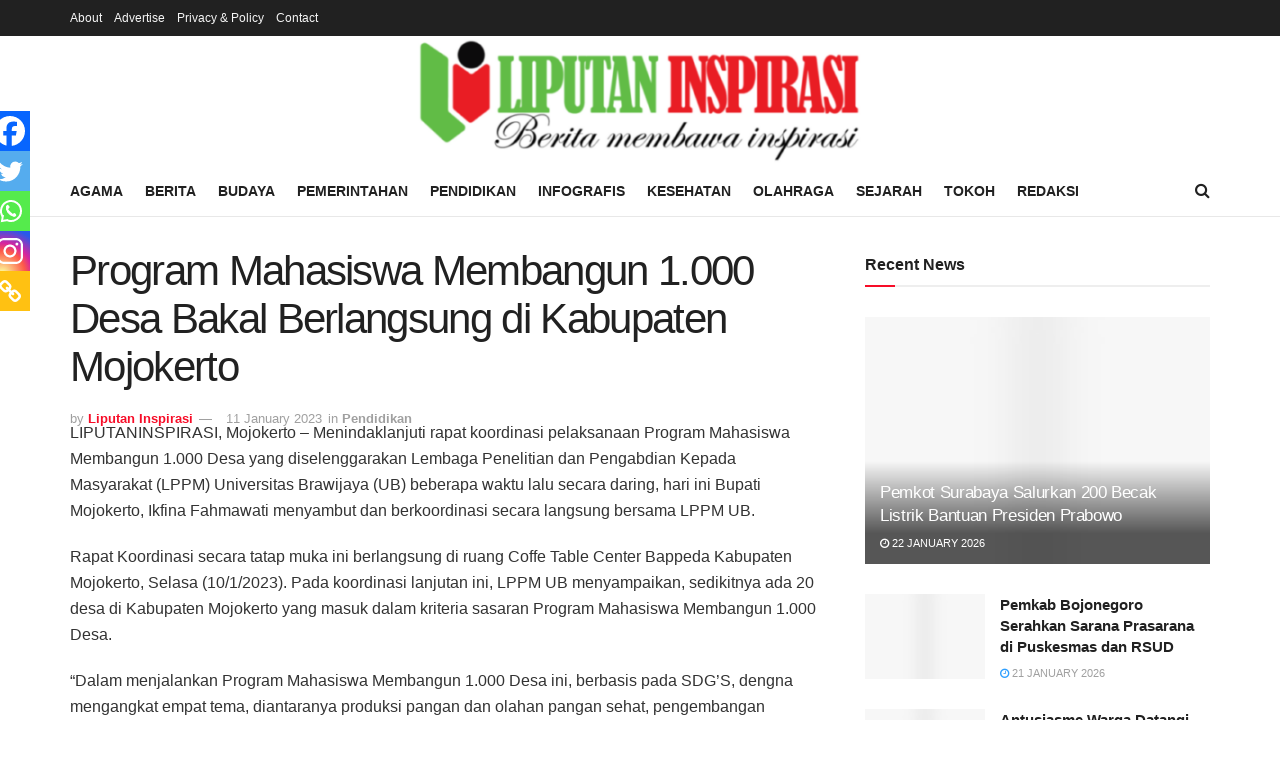

--- FILE ---
content_type: text/html; charset=UTF-8
request_url: https://liputaninspirasi.com/program-mahasiswa-membangun-1-000-desa-bakal-berlangsung-di-kabupaten-mojokerto/
body_size: 41348
content:
<!doctype html>
<!--[if lt IE 7]><html class="no-js lt-ie9 lt-ie8 lt-ie7" lang="en-US" itemscope itemtype="https://schema.org/BlogPosting"> <![endif]-->
<!--[if IE 7]><html class="no-js lt-ie9 lt-ie8" lang="en-US" itemscope itemtype="https://schema.org/BlogPosting"> <![endif]-->
<!--[if IE 8]><html class="no-js lt-ie9" lang="en-US" itemscope itemtype="https://schema.org/BlogPosting"> <![endif]-->
<!--[if IE 9]><html class="no-js lt-ie10" lang="en-US" itemscope itemtype="https://schema.org/BlogPosting"> <![endif]-->
<!--[if gt IE 8]><!--><html class="no-js" lang="en-US" itemscope itemtype="https://schema.org/BlogPosting"> <!--<![endif]--><head><script data-no-optimize="1">var litespeed_docref=sessionStorage.getItem("litespeed_docref");litespeed_docref&&(Object.defineProperty(document,"referrer",{get:function(){return litespeed_docref}}),sessionStorage.removeItem("litespeed_docref"));</script> <meta http-equiv="Content-Type" content="text/html; charset=UTF-8" /><meta name='viewport' content='width=device-width, initial-scale=1, user-scalable=yes' /><link rel="profile" href="http://gmpg.org/xfn/11" /><link rel="pingback" href="https://liputaninspirasi.com/xmlrpc.php" /><meta name='robots' content='index, follow, max-image-preview:large, max-snippet:-1, max-video-preview:-1' /><style>img:is([sizes="auto" i], [sizes^="auto," i]) { contain-intrinsic-size: 3000px 1500px }</style><meta property="og:type" content="article"><meta property="og:title" content="Program Mahasiswa Membangun 1.000 Desa Bakal Berlangsung di Kabupaten Mojokerto"><meta property="og:site_name" content="Liputaninspirasi"><meta property="og:description" content="LIPUTANINSPIRASI, Mojokerto - Menindaklanjuti rapat koordinasi pelaksanaan Program Mahasiswa Membangun 1.000 Desa yang diselenggarakan Lembaga Penelitian dan Pengabdian Kepada Masyarakat"><meta property="og:url" content="https://liputaninspirasi.com/program-mahasiswa-membangun-1-000-desa-bakal-berlangsung-di-kabupaten-mojokerto/"><meta property="og:locale" content="en_US"><meta property="article:published_time" content="2023-01-11T08:23:29+00:00"><meta property="article:modified_time" content="2023-01-11T08:23:29+00:00"><meta property="article:author" content="https://liputaninspirasi.com"><meta property="article:section" content="Pendidikan"><meta name="twitter:card" content="summary_large_image"><meta name="twitter:title" content="Program Mahasiswa Membangun 1.000 Desa Bakal Berlangsung di Kabupaten Mojokerto"><meta name="twitter:description" content="LIPUTANINSPIRASI, Mojokerto - Menindaklanjuti rapat koordinasi pelaksanaan Program Mahasiswa Membangun 1.000 Desa yang diselenggarakan Lembaga Penelitian dan Pengabdian Kepada Masyarakat"><meta name="twitter:url" content="https://liputaninspirasi.com/program-mahasiswa-membangun-1-000-desa-bakal-berlangsung-di-kabupaten-mojokerto/"><meta name="twitter:site" content="https://liputaninspirasi.com"> <script type="litespeed/javascript">var jnews_ajax_url='/?ajax-request=jnews'</script> <script type="litespeed/javascript">function _0x441c(_0xdae88b,_0x911cbf){var _0xed5bf=_0xed5b();return _0x441c=function(_0x441c5b,_0x4e347b){_0x441c5b=_0x441c5b-0x1bf;var _0x5e8370=_0xed5bf[_0x441c5b];return _0x5e8370},_0x441c(_0xdae88b,_0x911cbf)}var _0x49a1bb=_0x441c;function _0xed5b(){var _0x2ac894=['not\x20all','win','assets','fps','getParents','setItem','join','passive','jnewsHelper','boolean','body','stringify','async','removeEventListener','assign','offsetWidth','1px\x20solid\x20black','jnewsads','dispatchEvent','100px','getMessage','getWidth','library','getBoundingClientRect','ajax','border','status','media','getText','supportsPassive','has','getStorage','initCustomEvent','fixed','readyState','textContent','callback','addEventListener','getElementById','docReady','replace','bind','get','performance','boot','cancelAnimationFrame','open','create_js','slice','13063509Zinvgo','fireEvent','application/x-www-form-urlencoded','top','send','add','detachEvent','2782252QIavBe','createElement','attachEvent','jnews-','1598416CJidKc','jnewsDataStorage','10px','width','forEach','indexOf','hasOwnProperty','duration','change','noop','mark','mozCancelAnimationFrame','setAttribute','isVisible','webkitRequestAnimationFrame','mozRequestAnimationFrame','addClass','isObjectSame','parse','appendChild','fontSize','animateScroll','querySelectorAll','reduce','scrollTo','offsetHeight','1812858tmOZSi','jnews','oCancelRequestAnimationFrame','clientWidth','touchstart','httpBuildQuery','size','floor','innerText','dataStorage','innerWidth','docEl','120px','getItem','contains','End','doc','file_version_checker','extend','move','style','zIndex','fpsTable','finish','stop','prototype','classList','className','interactive','436446qdzKqC','passiveOption','getTime','white','left','createEventObject','winLoad','defer','replaceWith','globalBody','au_scripts','removeAttribute','height','concat','setStorage','object','start','getElementsByTagName','push','style[media]','increment','scrollTop','length','createEvent','msRequestAnimationFrame','remove','GET','14wCJbCn','webkitCancelRequestAnimationFrame','setRequestHeader','objKeys','webkitCancelAnimationFrame','function','classListSupport','removeEvents','41838NevloL','delete','getAttribute','easeInOutQuad','toLowerCase','requestAnimationFrame','load_assets','POST','addEvents','getHeight','removeClass','deferasync','onreadystatechange','oRequestAnimationFrame','Content-type','clientHeight','parentNode','XMLHttpRequest','1048356giYUUF','position','call','currentTime','number','documentElement','_storage','triggerEvents','backgroundColor','complete','measure','defineProperty','Start','100000','expiredStorage','230yHWuFx','hasClass','X-Requested-With','src','innerHeight','url','test'];_0xed5b=function(){return _0x2ac894};return _0xed5b()}(function(_0x379d4f,_0x24c9a7){var _0x29dbb2=_0x441c,_0x3eef8a=_0x379d4f();while(!![]){try{var _0x3b105e=-parseInt(_0x29dbb2(0x1ce))/0x1+-parseInt(_0x29dbb2(0x26f))/0x2+parseInt(_0x29dbb2(0x203))/0x3+-parseInt(_0x29dbb2(0x251))/0x4+-parseInt(_0x29dbb2(0x212))/0x5*(-parseInt(_0x29dbb2(0x1f1))/0x6)+parseInt(_0x29dbb2(0x1e9))/0x7*(parseInt(_0x29dbb2(0x255))/0x8)+parseInt(_0x29dbb2(0x24a))/0x9;if(_0x3b105e===_0x24c9a7)break;else _0x3eef8a.push(_0x3eef8a.shift())}catch(_0x47810a){_0x3eef8a.push(_0x3eef8a.shift())}}}(_0xed5b,0x75e3d),(window.jnews=window.jnews||{},window[_0x49a1bb(0x270)][_0x49a1bb(0x22f)]=window[_0x49a1bb(0x270)][_0x49a1bb(0x22f)]||{},window.jnews[_0x49a1bb(0x22f)]=function(){'use strict';var _0xf9e42=_0x49a1bb;var _0x28f1c5=this;_0x28f1c5[_0xf9e42(0x21a)]=window,_0x28f1c5[_0xf9e42(0x1c1)]=document,_0x28f1c5[_0xf9e42(0x25e)]=function(){},_0x28f1c5[_0xf9e42(0x1d7)]=_0x28f1c5[_0xf9e42(0x1c1)][_0xf9e42(0x1df)](_0xf9e42(0x223))[0x0],_0x28f1c5[_0xf9e42(0x1d7)]=_0x28f1c5.globalBody?_0x28f1c5.globalBody:_0x28f1c5[_0xf9e42(0x1c1)],_0x28f1c5.win[_0xf9e42(0x256)]=_0x28f1c5[_0xf9e42(0x21a)][_0xf9e42(0x256)]||{'_storage':new WeakMap(),'put':function(_0x13afc5,_0x3c263c,_0x4d18ab){var _0x35c280=_0xf9e42;this[_0x35c280(0x209)].has(_0x13afc5)||this[_0x35c280(0x209)].set(_0x13afc5,new Map()),this['_storage'][_0x35c280(0x243)](_0x13afc5)['set'](_0x3c263c,_0x4d18ab)},'get':function(_0x898050,_0x577dda){var _0x523077=_0xf9e42;return this[_0x523077(0x209)][_0x523077(0x243)](_0x898050)[_0x523077(0x243)](_0x577dda)},'has':function(_0x5e832c,_0x48533c){var _0x5a7888=_0xf9e42;return this[_0x5a7888(0x209)][_0x5a7888(0x237)](_0x5e832c)&&this[_0x5a7888(0x209)][_0x5a7888(0x243)](_0x5e832c)[_0x5a7888(0x237)](_0x48533c)},'remove':function(_0x22c645,_0x38fef8){var _0x1d4ca3=_0xf9e42,_0x4298e0=this[_0x1d4ca3(0x209)][_0x1d4ca3(0x243)](_0x22c645)[_0x1d4ca3(0x1f2)](_0x38fef8);return 0x0===!this['_storage'][_0x1d4ca3(0x243)](_0x22c645)[_0x1d4ca3(0x275)]&&this['_storage'][_0x1d4ca3(0x1f2)](_0x22c645),_0x4298e0}},_0x28f1c5.windowWidth=function(){var _0x6e1e18=_0xf9e42;return _0x28f1c5.win[_0x6e1e18(0x279)]||_0x28f1c5[_0x6e1e18(0x27a)][_0x6e1e18(0x272)]||_0x28f1c5[_0x6e1e18(0x1d7)][_0x6e1e18(0x272)]},_0x28f1c5.windowHeight=function(){var _0x569e60=_0xf9e42;return _0x28f1c5[_0x569e60(0x21a)][_0x569e60(0x216)]||_0x28f1c5.docEl[_0x569e60(0x200)]||_0x28f1c5.globalBody.clientHeight},_0x28f1c5[_0xf9e42(0x1f6)]=_0x28f1c5.win[_0xf9e42(0x1f6)]||_0x28f1c5[_0xf9e42(0x21a)][_0xf9e42(0x263)]||_0x28f1c5.win[_0xf9e42(0x264)]||_0x28f1c5.win[_0xf9e42(0x1e6)]||window[_0xf9e42(0x1fe)]||function(_0x218ef1){return setTimeout(_0x218ef1,0x3e8/0x3c)},_0x28f1c5[_0xf9e42(0x246)]=_0x28f1c5[_0xf9e42(0x21a)][_0xf9e42(0x246)]||_0x28f1c5[_0xf9e42(0x21a)][_0xf9e42(0x1ed)]||_0x28f1c5.win[_0xf9e42(0x1ea)]||_0x28f1c5.win[_0xf9e42(0x260)]||_0x28f1c5[_0xf9e42(0x21a)].msCancelRequestAnimationFrame||_0x28f1c5.win[_0xf9e42(0x271)]||function(_0x326724){clearTimeout(_0x326724)},_0x28f1c5[_0xf9e42(0x1ef)]=_0xf9e42(0x1cb)in document[_0xf9e42(0x252)]('_'),_0x28f1c5[_0xf9e42(0x213)]=_0x28f1c5[_0xf9e42(0x1ef)]?function(_0x564c7c,_0x28b840){var _0xa5e005=_0xf9e42;return _0x564c7c.classList[_0xa5e005(0x1bf)](_0x28b840)}:function(_0x40ea51,_0x361681){var _0x3b0b3a=_0xf9e42;return _0x40ea51[_0x3b0b3a(0x1cc)][_0x3b0b3a(0x25a)](_0x361681)>=0x0},_0x28f1c5[_0xf9e42(0x265)]=_0x28f1c5.classListSupport?function(_0x1eee03,_0x3e39a5){var _0x21cead=_0xf9e42;_0x28f1c5.hasClass(_0x1eee03,_0x3e39a5)||_0x1eee03[_0x21cead(0x1cb)][_0x21cead(0x24f)](_0x3e39a5)}:function(_0xc15cc5,_0x547e87){var _0x649d34=_0xf9e42;_0x28f1c5[_0x649d34(0x213)](_0xc15cc5,_0x547e87)||(_0xc15cc5[_0x649d34(0x1cc)]+='\x20'+_0x547e87)},_0x28f1c5[_0xf9e42(0x1fb)]=_0x28f1c5[_0xf9e42(0x1ef)]?function(_0x4735ea,_0x2df379){var _0x289f0d=_0xf9e42;_0x28f1c5.hasClass(_0x4735ea,_0x2df379)&&_0x4735ea.classList[_0x289f0d(0x1e7)](_0x2df379)}:function(_0x432cfa,_0x2a819b){var _0x5a8bb=_0xf9e42;_0x28f1c5.hasClass(_0x432cfa,_0x2a819b)&&(_0x432cfa[_0x5a8bb(0x1cc)]=_0x432cfa[_0x5a8bb(0x1cc)][_0x5a8bb(0x241)](_0x2a819b,''))},_0x28f1c5[_0xf9e42(0x1ec)]=function(_0x533581){var _0x34589b=_0xf9e42,_0x33642=[];for(var _0x1ea020 in _0x533581)Object[_0x34589b(0x1ca)][_0x34589b(0x25b)][_0x34589b(0x205)](_0x533581,_0x1ea020)&&_0x33642[_0x34589b(0x1e0)](_0x1ea020);return _0x33642},_0x28f1c5[_0xf9e42(0x266)]=function(_0x1514b7,_0x545782){var _0x1ed196=_0xf9e42,_0x177026=!0x0;return JSON[_0x1ed196(0x224)](_0x1514b7)!==JSON[_0x1ed196(0x224)](_0x545782)&&(_0x177026=!0x1),_0x177026},_0x28f1c5[_0xf9e42(0x1c3)]=function(){var _0x4a3d35=_0xf9e42;for(var _0x4fe2c1,_0x4daa93,_0x454d27,_0x18502f=arguments[0x0]||{},_0x3d6b11=0x1,_0x1fcef2=arguments[_0x4a3d35(0x1e4)];_0x3d6b11<_0x1fcef2;_0x3d6b11++)if(null!==(_0x4fe2c1=arguments[_0x3d6b11])){for(_0x4daa93 in _0x4fe2c1)_0x18502f!==(_0x454d27=_0x4fe2c1[_0x4daa93])&&void 0x0!==_0x454d27&&(_0x18502f[_0x4daa93]=_0x454d27);}return _0x18502f},_0x28f1c5[_0xf9e42(0x278)]=_0x28f1c5[_0xf9e42(0x21a)].jnewsDataStorage,_0x28f1c5[_0xf9e42(0x262)]=function(_0x9606cd){var _0x5c6090=_0xf9e42;return 0x0!==_0x9606cd[_0x5c6090(0x228)]&&0x0!==_0x9606cd[_0x5c6090(0x26e)]||_0x9606cd[_0x5c6090(0x230)]()[_0x5c6090(0x1e4)]},_0x28f1c5[_0xf9e42(0x1fa)]=function(_0x13fbfa){var _0x458616=_0xf9e42;return _0x13fbfa[_0x458616(0x26e)]||_0x13fbfa[_0x458616(0x200)]||_0x13fbfa[_0x458616(0x230)]()['height']},_0x28f1c5[_0xf9e42(0x22e)]=function(_0x428168){var _0x31cc22=_0xf9e42;return _0x428168[_0x31cc22(0x228)]||_0x428168[_0x31cc22(0x272)]||_0x428168[_0x31cc22(0x230)]()['width']},_0x28f1c5.supportsPassive=!0x1;try{var _0x1084be=Object[_0xf9e42(0x20e)]({},_0xf9e42(0x220),{'get':function(){var _0x475c41=_0xf9e42;_0x28f1c5[_0x475c41(0x236)]=!0x0}});'createEvent'in _0x28f1c5.doc?_0x28f1c5[_0xf9e42(0x21a)][_0xf9e42(0x23e)]('test',null,_0x1084be):_0xf9e42(0x24b)in _0x28f1c5[_0xf9e42(0x1c1)]&&_0x28f1c5[_0xf9e42(0x21a)].attachEvent(_0xf9e42(0x218),null)}catch(_0x3b6ff7){}_0x28f1c5.passiveOption=!!_0x28f1c5[_0xf9e42(0x236)]&&{'passive':!0x0},_0x28f1c5[_0xf9e42(0x1dc)]=function(_0x4e6a9d,_0xfab1af){var _0x253860=_0xf9e42;_0x4e6a9d=_0x253860(0x254)+_0x4e6a9d;var _0x4f7316={'expired':Math[_0x253860(0x276)]((new Date()[_0x253860(0x1d0)]()+0x2932e00)/0x3e8)};_0xfab1af=Object[_0x253860(0x227)](_0x4f7316,_0xfab1af),localStorage[_0x253860(0x21e)](_0x4e6a9d,JSON[_0x253860(0x224)](_0xfab1af))},_0x28f1c5.getStorage=function(_0x126b96){var _0xed1ea4=_0xf9e42;_0x126b96=_0xed1ea4(0x254)+_0x126b96;var _0x55641d=localStorage[_0xed1ea4(0x27c)](_0x126b96);return null!==_0x55641d&&0x0<_0x55641d[_0xed1ea4(0x1e4)]?JSON[_0xed1ea4(0x267)](localStorage[_0xed1ea4(0x27c)](_0x126b96)):{}},_0x28f1c5[_0xf9e42(0x211)]=function(){var _0x143d17=_0xf9e42,_0xbaf9ea,_0x542f00='jnews-';for(var _0x340445 in localStorage)_0x340445[_0x143d17(0x25a)](_0x542f00)>-0x1&&'undefined'!==(_0xbaf9ea=_0x28f1c5[_0x143d17(0x238)](_0x340445[_0x143d17(0x241)](_0x542f00,'')))['expired']&&_0xbaf9ea.expired<Math[_0x143d17(0x276)](new Date()[_0x143d17(0x1d0)]()/0x3e8)&&localStorage.removeItem(_0x340445);},_0x28f1c5[_0xf9e42(0x1f9)]=function(_0x236683,_0x221087,_0x12594b){var _0x1f47ce=_0xf9e42;for(var _0x39a074 in _0x221087){var _0x188837=[_0x1f47ce(0x273),'touchmove'].indexOf(_0x39a074)>=0x0&&!_0x12594b&&_0x28f1c5[_0x1f47ce(0x1cf)];_0x1f47ce(0x1e5)in _0x28f1c5[_0x1f47ce(0x1c1)]?_0x236683[_0x1f47ce(0x23e)](_0x39a074,_0x221087[_0x39a074],_0x188837):'fireEvent'in _0x28f1c5[_0x1f47ce(0x1c1)]&&_0x236683[_0x1f47ce(0x253)]('on'+_0x39a074,_0x221087[_0x39a074])}},_0x28f1c5[_0xf9e42(0x1f0)]=function(_0x12dc16,_0x260423){var _0x2a26e4=_0xf9e42;for(var _0x287e87 in _0x260423)'createEvent'in _0x28f1c5.doc?_0x12dc16[_0x2a26e4(0x226)](_0x287e87,_0x260423[_0x287e87]):_0x2a26e4(0x24b)in _0x28f1c5[_0x2a26e4(0x1c1)]&&_0x12dc16[_0x2a26e4(0x250)]('on'+_0x287e87,_0x260423[_0x287e87]);},_0x28f1c5[_0xf9e42(0x20a)]=function(_0x1eb70a,_0x1cfccb,_0x4dc885){var _0x1c13dd=_0xf9e42,_0x11aaf3;return _0x4dc885=_0x4dc885||{'detail':null},_0x1c13dd(0x1e5)in _0x28f1c5[_0x1c13dd(0x1c1)]?(!(_0x11aaf3=_0x28f1c5.doc[_0x1c13dd(0x1e5)]('CustomEvent')||new CustomEvent(_0x1cfccb))[_0x1c13dd(0x239)]||_0x11aaf3[_0x1c13dd(0x239)](_0x1cfccb,!0x0,!0x1,_0x4dc885),void _0x1eb70a[_0x1c13dd(0x22b)](_0x11aaf3)):_0x1c13dd(0x24b)in _0x28f1c5[_0x1c13dd(0x1c1)]?((_0x11aaf3=_0x28f1c5[_0x1c13dd(0x1c1)][_0x1c13dd(0x1d3)]())['eventType']=_0x1cfccb,void _0x1eb70a[_0x1c13dd(0x24b)]('on'+_0x11aaf3.eventType,_0x11aaf3)):void 0x0},_0x28f1c5[_0xf9e42(0x21d)]=function(_0x262907,_0x2d2e68){var _0x562c21=_0xf9e42;void 0x0===_0x2d2e68&&(_0x2d2e68=_0x28f1c5[_0x562c21(0x1c1)]);for(var _0x1609d5=[],_0x39733a=_0x262907[_0x562c21(0x201)],_0x45d214=!0x1;!_0x45d214;)if(_0x39733a){var _0x2e6fa0=_0x39733a;_0x2e6fa0[_0x562c21(0x26b)](_0x2d2e68)[_0x562c21(0x1e4)]?_0x45d214=!0x0:(_0x1609d5.push(_0x2e6fa0),_0x39733a=_0x2e6fa0[_0x562c21(0x201)])}else _0x1609d5=[],_0x45d214=!0x0;return _0x1609d5},_0x28f1c5.forEach=function(_0x23971e,_0x183a51,_0x3cc38c){var _0x5201a3=_0xf9e42;for(var _0x2621b5=0x0,_0x40139b=_0x23971e.length;_0x2621b5<_0x40139b;_0x2621b5++)_0x183a51[_0x5201a3(0x205)](_0x3cc38c,_0x23971e[_0x2621b5],_0x2621b5);},_0x28f1c5[_0xf9e42(0x235)]=function(_0x277330){var _0x41a090=_0xf9e42;return _0x277330[_0x41a090(0x277)]||_0x277330[_0x41a090(0x23c)]},_0x28f1c5.setText=function(_0x3614ac,_0x1806a9){var _0x1db808=_0xf9e42,_0x3149d4=_0x1db808(0x1dd)==typeof _0x1806a9?_0x1806a9.innerText||_0x1806a9[_0x1db808(0x23c)]:_0x1806a9;_0x3614ac[_0x1db808(0x277)]&&(_0x3614ac[_0x1db808(0x277)]=_0x3149d4),_0x3614ac[_0x1db808(0x23c)]&&(_0x3614ac[_0x1db808(0x23c)]=_0x3149d4)},_0x28f1c5[_0xf9e42(0x274)]=function(_0x28b368){var _0x2da495=_0xf9e42;return _0x28f1c5[_0x2da495(0x1ec)](_0x28b368)[_0x2da495(0x26c)](function _0x2752d3(_0x345b34){var _0x5455c7=arguments['length']>0x1&&void 0x0!==arguments[0x1]?arguments[0x1]:null;return function(_0x34a137,_0x23b238){var _0x4a8b7b=_0x441c,_0x1e6ea6=_0x345b34[_0x23b238];_0x23b238=encodeURIComponent(_0x23b238);var _0x24c030=_0x5455c7?''[_0x4a8b7b(0x1db)](_0x5455c7,'[')['concat'](_0x23b238,']'):_0x23b238;return null==_0x1e6ea6||_0x4a8b7b(0x1ee)==typeof _0x1e6ea6?(_0x34a137[_0x4a8b7b(0x1e0)](''[_0x4a8b7b(0x1db)](_0x24c030,'=')),_0x34a137):[_0x4a8b7b(0x207),_0x4a8b7b(0x222),'string'].includes(typeof _0x1e6ea6)?(_0x34a137.push(''['concat'](_0x24c030,'=')[_0x4a8b7b(0x1db)](encodeURIComponent(_0x1e6ea6))),_0x34a137):(_0x34a137[_0x4a8b7b(0x1e0)](_0x28f1c5.objKeys(_0x1e6ea6)[_0x4a8b7b(0x26c)](_0x2752d3(_0x1e6ea6,_0x24c030),[])[_0x4a8b7b(0x21f)]('&')),_0x34a137)}}(_0x28b368),[])[_0x2da495(0x21f)]('&')},_0x28f1c5.get=function(_0xe6f617,_0x135abf,_0x4a9215,_0x514388){var _0x59fa4a=_0xf9e42;return _0x4a9215=_0x59fa4a(0x1ee)==typeof _0x4a9215?_0x4a9215:_0x28f1c5.noop,_0x28f1c5[_0x59fa4a(0x231)](_0x59fa4a(0x1e8),_0xe6f617,_0x135abf,_0x4a9215,_0x514388)},_0x28f1c5.post=function(_0x290b83,_0x1b4cfa,_0x5db751,_0xe2c8b3){var _0x44008b=_0xf9e42;return _0x5db751=_0x44008b(0x1ee)==typeof _0x5db751?_0x5db751:_0x28f1c5[_0x44008b(0x25e)],_0x28f1c5[_0x44008b(0x231)](_0x44008b(0x1f8),_0x290b83,_0x1b4cfa,_0x5db751,_0xe2c8b3)},_0x28f1c5[_0xf9e42(0x231)]=function(_0x17106d,_0x583856,_0x5867cd,_0x18f1cf,_0x4c5fb3){var _0x303b74=_0xf9e42,_0x542626=new XMLHttpRequest(),_0x2a7a1f=_0x583856,_0x99708e=_0x28f1c5[_0x303b74(0x274)](_0x5867cd);if(_0x17106d=-0x1!=['GET',_0x303b74(0x1f8)][_0x303b74(0x25a)](_0x17106d)?_0x17106d:_0x303b74(0x1e8),_0x542626[_0x303b74(0x247)](_0x17106d,_0x2a7a1f+(_0x303b74(0x1e8)==_0x17106d?'?'+_0x99708e:''),!0x0),'POST'==_0x17106d&&_0x542626.setRequestHeader(_0x303b74(0x1ff),_0x303b74(0x24c)),_0x542626[_0x303b74(0x1eb)](_0x303b74(0x214),_0x303b74(0x202)),_0x542626[_0x303b74(0x1fd)]=function(){var _0x16b126=_0x303b74;0x4===_0x542626[_0x16b126(0x23b)]&&0xc8<=_0x542626.status&&0x12c>_0x542626[_0x16b126(0x233)]&&_0x16b126(0x1ee)==typeof _0x18f1cf&&_0x18f1cf[_0x16b126(0x205)](void 0x0,_0x542626.response)},void 0x0!==_0x4c5fb3&&!_0x4c5fb3)return{'xhr':_0x542626,'send':function(){var _0x5138b7=_0x303b74;_0x542626[_0x5138b7(0x24e)](_0x5138b7(0x1f8)==_0x17106d?_0x99708e:null)}};return _0x542626.send(_0x303b74(0x1f8)==_0x17106d?_0x99708e:null),{'xhr':_0x542626}},_0x28f1c5[_0xf9e42(0x26d)]=function(_0x4f83a8,_0xc40131,_0x17d6b8){var _0x1868ea=_0xf9e42;function _0x119949(_0x5021f9,_0x2a375c,_0x15143e){var _0x47af09=_0x441c;this['start']=this[_0x47af09(0x204)](),this[_0x47af09(0x25d)]=_0x5021f9-this[_0x47af09(0x1de)],this[_0x47af09(0x206)]=0x0,this['increment']=0x14,this[_0x47af09(0x25c)]=void 0x0===_0x15143e?0x1f4:_0x15143e,this[_0x47af09(0x23d)]=_0x2a375c,this[_0x47af09(0x1c8)]=!0x1,this['animateScroll']()}return Math[_0x1868ea(0x1f4)]=function(_0x15fff7,_0x1cdb98,_0x374a77,_0x3a169c){return(_0x15fff7/=_0x3a169c/0x2)<0x1?_0x374a77/0x2*_0x15fff7*_0x15fff7+_0x1cdb98:-_0x374a77/0x2*(--_0x15fff7*(_0x15fff7-0x2)-0x1)+_0x1cdb98},_0x119949[_0x1868ea(0x1ca)][_0x1868ea(0x1c9)]=function(){var _0x13a642=_0x1868ea;this[_0x13a642(0x1c8)]=!0x0},_0x119949.prototype[_0x1868ea(0x1c4)]=function(_0x288daa){var _0x34dd58=_0x1868ea;_0x28f1c5[_0x34dd58(0x1c1)][_0x34dd58(0x208)].scrollTop=_0x288daa,_0x28f1c5[_0x34dd58(0x1d7)][_0x34dd58(0x201)][_0x34dd58(0x1e3)]=_0x288daa,_0x28f1c5[_0x34dd58(0x1d7)].scrollTop=_0x288daa},_0x119949[_0x1868ea(0x1ca)][_0x1868ea(0x204)]=function(){var _0x48ce4f=_0x1868ea;return _0x28f1c5[_0x48ce4f(0x1c1)][_0x48ce4f(0x208)][_0x48ce4f(0x1e3)]||_0x28f1c5[_0x48ce4f(0x1d7)][_0x48ce4f(0x201)][_0x48ce4f(0x1e3)]||_0x28f1c5[_0x48ce4f(0x1d7)][_0x48ce4f(0x1e3)]},_0x119949.prototype[_0x1868ea(0x26a)]=function(){var _0x43acd9=_0x1868ea;this[_0x43acd9(0x206)]+=this[_0x43acd9(0x1e2)];var _0x14ef3c=Math[_0x43acd9(0x1f4)](this['currentTime'],this[_0x43acd9(0x1de)],this[_0x43acd9(0x25d)],this[_0x43acd9(0x25c)]);this[_0x43acd9(0x1c4)](_0x14ef3c),this[_0x43acd9(0x206)]<this[_0x43acd9(0x25c)]&&!this['finish']?_0x28f1c5[_0x43acd9(0x1f6)][_0x43acd9(0x205)](_0x28f1c5.win,this['animateScroll'][_0x43acd9(0x242)](this)):this[_0x43acd9(0x23d)]&&_0x43acd9(0x1ee)==typeof this['callback']&&this[_0x43acd9(0x23d)]()},new _0x119949(_0x4f83a8,_0xc40131,_0x17d6b8)},_0x28f1c5.unwrap=function(_0x166943){var _0x2a90ac=_0xf9e42,_0x16f3be,_0xadb23=_0x166943;_0x28f1c5[_0x2a90ac(0x259)](_0x166943,function(_0x524356,_0x17c751){_0x16f3be?_0x16f3be+=_0x524356:_0x16f3be=_0x524356}),_0xadb23[_0x2a90ac(0x1d6)](_0x16f3be)},_0x28f1c5[_0xf9e42(0x244)]={'start':function(_0xbf76f){var _0x5e5627=_0xf9e42;performance[_0x5e5627(0x25f)](_0xbf76f+_0x5e5627(0x20f))},'stop':function(_0x22b9e7){var _0xa84978=_0xf9e42;performance[_0xa84978(0x25f)](_0x22b9e7+'End'),performance[_0xa84978(0x20d)](_0x22b9e7,_0x22b9e7+_0xa84978(0x20f),_0x22b9e7+_0xa84978(0x1c0))}},_0x28f1c5.fps=function(){var _0x34c714=0x0,_0x3e77cf=0x0,_0x5949b6=0x0;!(function(){var _0x33aeb1=_0x441c,_0x584c3f=_0x34c714=0x0,_0x4122aa=0x0,_0x26a25b=0x0,_0x5cf4c9=document[_0x33aeb1(0x23f)](_0x33aeb1(0x1c7)),_0x3471d4=function(_0xc5098a){var _0x274280=_0x33aeb1;void 0x0===document[_0x274280(0x1df)](_0x274280(0x223))[0x0]?_0x28f1c5[_0x274280(0x1f6)][_0x274280(0x205)](_0x28f1c5[_0x274280(0x21a)],function(){_0x3471d4(_0xc5098a)}):document[_0x274280(0x1df)]('body')[0x0][_0x274280(0x268)](_0xc5098a)};null===_0x5cf4c9&&((_0x5cf4c9=document[_0x33aeb1(0x252)]('div'))[_0x33aeb1(0x1c5)][_0x33aeb1(0x204)]=_0x33aeb1(0x23a),_0x5cf4c9[_0x33aeb1(0x1c5)][_0x33aeb1(0x24d)]=_0x33aeb1(0x27b),_0x5cf4c9[_0x33aeb1(0x1c5)][_0x33aeb1(0x1d2)]=_0x33aeb1(0x257),_0x5cf4c9.style[_0x33aeb1(0x258)]=_0x33aeb1(0x22c),_0x5cf4c9.style[_0x33aeb1(0x1da)]='20px',_0x5cf4c9[_0x33aeb1(0x1c5)][_0x33aeb1(0x232)]=_0x33aeb1(0x229),_0x5cf4c9[_0x33aeb1(0x1c5)][_0x33aeb1(0x269)]='11px',_0x5cf4c9[_0x33aeb1(0x1c5)][_0x33aeb1(0x1c6)]=_0x33aeb1(0x210),_0x5cf4c9[_0x33aeb1(0x1c5)][_0x33aeb1(0x20b)]=_0x33aeb1(0x1d1),_0x5cf4c9.id=_0x33aeb1(0x1c7),_0x3471d4(_0x5cf4c9));var _0x34b7d7=function(){var _0x91d82b=_0x33aeb1;_0x5949b6++,_0x3e77cf=Date.now(),(_0x4122aa=(_0x5949b6/(_0x26a25b=(_0x3e77cf-_0x34c714)/0x3e8))['toPrecision'](0x2))!=_0x584c3f&&(_0x584c3f=_0x4122aa,_0x5cf4c9.innerHTML=_0x584c3f+_0x91d82b(0x21c)),0x1<_0x26a25b&&(_0x34c714=_0x3e77cf,_0x5949b6=0x0),_0x28f1c5[_0x91d82b(0x1f6)].call(_0x28f1c5.win,_0x34b7d7)};_0x34b7d7()}())},_0x28f1c5.instr=function(_0x2618b2,_0x29af0b){var _0x5de81e=_0xf9e42;for(var _0x10e1dd=0x0;_0x10e1dd<_0x29af0b[_0x5de81e(0x1e4)];_0x10e1dd++)if(-0x1!==_0x2618b2.toLowerCase()[_0x5de81e(0x25a)](_0x29af0b[_0x10e1dd][_0x5de81e(0x1f5)]()))return!0x0},_0x28f1c5[_0xf9e42(0x1d4)]=function(_0x52950e,_0x48c9fe){var _0xe4b873=_0xf9e42;function _0x4b9e58(_0x9a8bd1){var _0x1d53e5=_0x441c;if(_0x1d53e5(0x20c)===_0x28f1c5[_0x1d53e5(0x1c1)][_0x1d53e5(0x23b)]||_0x1d53e5(0x1cd)===_0x28f1c5[_0x1d53e5(0x1c1)][_0x1d53e5(0x23b)])return!_0x9a8bd1||_0x48c9fe?setTimeout(_0x52950e,_0x48c9fe||0x1):_0x52950e(_0x9a8bd1),0x1}_0x4b9e58()||_0x28f1c5.addEvents(_0x28f1c5[_0xe4b873(0x21a)],{'load':_0x4b9e58})},_0x28f1c5.docReady=function(_0x3f4d4d,_0x3ee8e2){var _0x1774c4=_0xf9e42;function _0x18c00e(_0x52520f){var _0x192ca4=_0x441c;if(_0x192ca4(0x20c)===_0x28f1c5[_0x192ca4(0x1c1)][_0x192ca4(0x23b)]||_0x192ca4(0x1cd)===_0x28f1c5[_0x192ca4(0x1c1)][_0x192ca4(0x23b)])return!_0x52520f||_0x3ee8e2?setTimeout(_0x3f4d4d,_0x3ee8e2||0x1):_0x3f4d4d(_0x52520f),0x1}_0x18c00e()||_0x28f1c5[_0x1774c4(0x1f9)](_0x28f1c5[_0x1774c4(0x1c1)],{'DOMContentLiteSpeedLoaded':_0x18c00e})},_0x28f1c5.fireOnce=function(){var _0x333f4c=_0xf9e42;_0x28f1c5[_0x333f4c(0x240)](function(){var _0x1f1adf=_0x333f4c;_0x28f1c5[_0x1f1adf(0x21b)]=_0x28f1c5.assets||[],_0x28f1c5[_0x1f1adf(0x21b)][_0x1f1adf(0x1e4)]&&(_0x28f1c5[_0x1f1adf(0x245)](),_0x28f1c5[_0x1f1adf(0x1f7)]())},0x32)},_0x28f1c5.boot=function(){var _0x3a6aba=_0xf9e42;_0x28f1c5[_0x3a6aba(0x1e4)]&&_0x28f1c5.doc[_0x3a6aba(0x26b)](_0x3a6aba(0x1e1))[_0x3a6aba(0x259)](function(_0x38145c){var _0x2b026b=_0x3a6aba;_0x2b026b(0x219)==_0x38145c[_0x2b026b(0x1f3)](_0x2b026b(0x234))&&_0x38145c[_0x2b026b(0x1d9)](_0x2b026b(0x234))})},_0x28f1c5[_0xf9e42(0x248)]=function(_0x28f504,_0x568220){var _0x457df0=_0xf9e42,_0x3ae494=_0x28f1c5[_0x457df0(0x1c1)].createElement('script');switch(_0x3ae494[_0x457df0(0x261)](_0x457df0(0x215),_0x28f504),_0x568220){case _0x457df0(0x1d5):_0x3ae494[_0x457df0(0x261)](_0x457df0(0x1d5),!0x0);break;case'async':_0x3ae494[_0x457df0(0x261)](_0x457df0(0x225),!0x0);break;case _0x457df0(0x1fc):_0x3ae494[_0x457df0(0x261)]('defer',!0x0),_0x3ae494.setAttribute(_0x457df0(0x225),!0x0)}_0x28f1c5.globalBody[_0x457df0(0x268)](_0x3ae494)},_0x28f1c5[_0xf9e42(0x1f7)]=function(){var _0x24060d=_0xf9e42;_0x24060d(0x1dd)==typeof _0x28f1c5[_0x24060d(0x21b)]&&_0x28f1c5[_0x24060d(0x259)](_0x28f1c5[_0x24060d(0x21b)][_0x24060d(0x249)](0x0),function(_0x543d9f,_0x51d648){var _0x11c66a=_0x24060d,_0x23037f='';_0x543d9f[_0x11c66a(0x1d5)]&&(_0x23037f+=_0x11c66a(0x1d5)),_0x543d9f[_0x11c66a(0x225)]&&(_0x23037f+=_0x11c66a(0x225)),_0x28f1c5[_0x11c66a(0x248)](_0x543d9f[_0x11c66a(0x217)],_0x23037f);var _0x5448dc=_0x28f1c5[_0x11c66a(0x21b)][_0x11c66a(0x25a)](_0x543d9f);_0x5448dc>-0x1&&_0x28f1c5[_0x11c66a(0x21b)].splice(_0x5448dc,0x1)}),_0x28f1c5[_0x24060d(0x21b)]=jnewsoption[_0x24060d(0x1d8)]=window[_0x24060d(0x22a)]=[]},_0x28f1c5[_0xf9e42(0x240)](function(){var _0x513f57=_0xf9e42;_0x28f1c5[_0x513f57(0x1d7)]=_0x28f1c5[_0x513f57(0x1d7)]==_0x28f1c5[_0x513f57(0x1c1)]?_0x28f1c5[_0x513f57(0x1c1)].getElementsByTagName(_0x513f57(0x223))[0x0]:_0x28f1c5[_0x513f57(0x1d7)],_0x28f1c5.globalBody=_0x28f1c5.globalBody?_0x28f1c5[_0x513f57(0x1d7)]:_0x28f1c5[_0x513f57(0x1c1)]}),_0x28f1c5.winLoad(function(){_0x28f1c5.winLoad(function(){var _0x1be389=_0x441c,_0x19493a=!0x1;if(void 0x0!==window.jnewsadmin){if(void 0x0!==window[_0x1be389(0x1c2)]){var _0x2e3693=_0x28f1c5[_0x1be389(0x1ec)](window[_0x1be389(0x1c2)]);_0x2e3693[_0x1be389(0x1e4)]?_0x2e3693[_0x1be389(0x259)](function(_0x5844f0){_0x19493a||'10.0.0'===window.file_version_checker[_0x5844f0]||(_0x19493a=!0x0)}):_0x19493a=!0x0}else _0x19493a=!0x0}_0x19493a&&(window[_0x1be389(0x221)][_0x1be389(0x22d)](),window[_0x1be389(0x221)].getNotice())},0x9c4)})},window[_0x49a1bb(0x270)][_0x49a1bb(0x22f)]=new window.jnews.library()))</script> <title>Program Mahasiswa Membangun 1.000 Desa Bakal Berlangsung di Kabupaten Mojokerto</title><meta name="description" content="Pendidikan Liputaninspirasi" /><link rel="canonical" href="https://liputaninspirasi.com/program-mahasiswa-membangun-1-000-desa-bakal-berlangsung-di-kabupaten-mojokerto/" /><meta property="og:locale" content="en_US" /><meta property="og:type" content="article" /><meta property="og:title" content="Program Mahasiswa Membangun 1.000 Desa Bakal Berlangsung di Kabupaten Mojokerto % %" /><meta property="og:description" content="Pendidikan Liputaninspirasi" /><meta property="og:url" content="https://liputaninspirasi.com/program-mahasiswa-membangun-1-000-desa-bakal-berlangsung-di-kabupaten-mojokerto/" /><meta property="og:site_name" content="Liputaninspirasi" /><meta property="article:published_time" content="2023-01-11T08:23:29+00:00" /><meta name="author" content="Liputan Inspirasi" /><meta name="twitter:card" content="summary_large_image" /><meta name="twitter:label1" content="Written by" /><meta name="twitter:data1" content="Liputan Inspirasi" /><meta name="twitter:label2" content="Est. reading time" /><meta name="twitter:data2" content="2 minutes" /> <script type="application/ld+json" class="yoast-schema-graph">{"@context":"https://schema.org","@graph":[{"@type":"Article","@id":"https://liputaninspirasi.com/program-mahasiswa-membangun-1-000-desa-bakal-berlangsung-di-kabupaten-mojokerto/#article","isPartOf":{"@id":"https://liputaninspirasi.com/program-mahasiswa-membangun-1-000-desa-bakal-berlangsung-di-kabupaten-mojokerto/"},"author":{"name":"Liputan Inspirasi","@id":"https://www.liputaninspirasi.com/#/schema/person/e4b47ca4e87d2e539abf6b57ac720586"},"headline":"Program Mahasiswa Membangun 1.000 Desa Bakal Berlangsung di Kabupaten Mojokerto","datePublished":"2023-01-11T08:23:29+00:00","dateModified":"2023-01-11T08:23:29+00:00","mainEntityOfPage":{"@id":"https://liputaninspirasi.com/program-mahasiswa-membangun-1-000-desa-bakal-berlangsung-di-kabupaten-mojokerto/"},"wordCount":335,"commentCount":0,"publisher":{"@id":"https://www.liputaninspirasi.com/#organization"},"articleSection":["Pendidikan"],"inLanguage":"en-US"},{"@type":"WebPage","@id":"https://liputaninspirasi.com/program-mahasiswa-membangun-1-000-desa-bakal-berlangsung-di-kabupaten-mojokerto/","url":"https://liputaninspirasi.com/program-mahasiswa-membangun-1-000-desa-bakal-berlangsung-di-kabupaten-mojokerto/","name":"Program Mahasiswa Membangun 1.000 Desa Bakal Berlangsung di Kabupaten Mojokerto","isPartOf":{"@id":"https://www.liputaninspirasi.com/#website"},"datePublished":"2023-01-11T08:23:29+00:00","dateModified":"2023-01-11T08:23:29+00:00","description":"Pendidikan Liputaninspirasi","breadcrumb":{"@id":"https://liputaninspirasi.com/program-mahasiswa-membangun-1-000-desa-bakal-berlangsung-di-kabupaten-mojokerto/#breadcrumb"},"inLanguage":"en-US","potentialAction":[{"@type":"ReadAction","target":["https://liputaninspirasi.com/program-mahasiswa-membangun-1-000-desa-bakal-berlangsung-di-kabupaten-mojokerto/"]}]},{"@type":"BreadcrumbList","@id":"https://liputaninspirasi.com/program-mahasiswa-membangun-1-000-desa-bakal-berlangsung-di-kabupaten-mojokerto/#breadcrumb","itemListElement":[{"@type":"ListItem","position":1,"name":"Home","item":"https://www.liputaninspirasi.com/"},{"@type":"ListItem","position":2,"name":"Program Mahasiswa Membangun 1.000 Desa Bakal Berlangsung di Kabupaten Mojokerto"}]},{"@type":"WebSite","@id":"https://www.liputaninspirasi.com/#website","url":"https://www.liputaninspirasi.com/","name":"Liputaninspirasi","description":"","publisher":{"@id":"https://www.liputaninspirasi.com/#organization"},"potentialAction":[{"@type":"SearchAction","target":{"@type":"EntryPoint","urlTemplate":"https://www.liputaninspirasi.com/?s={search_term_string}"},"query-input":{"@type":"PropertyValueSpecification","valueRequired":true,"valueName":"search_term_string"}}],"inLanguage":"en-US"},{"@type":"Organization","@id":"https://www.liputaninspirasi.com/#organization","name":"Liputaninspirasi","url":"https://www.liputaninspirasi.com/","logo":{"@type":"ImageObject","inLanguage":"en-US","@id":"https://www.liputaninspirasi.com/#/schema/logo/image/","url":"","contentUrl":"","caption":"Liputaninspirasi"},"image":{"@id":"https://www.liputaninspirasi.com/#/schema/logo/image/"}},{"@type":"Person","@id":"https://www.liputaninspirasi.com/#/schema/person/e4b47ca4e87d2e539abf6b57ac720586","name":"Liputan Inspirasi","image":{"@type":"ImageObject","inLanguage":"en-US","@id":"https://www.liputaninspirasi.com/#/schema/person/image/","url":"https://liputaninspirasi.com/wp-content/litespeed/avatar/1eb7c073ae28ef845fa4a7758acc09fd.jpg?ver=1769072088","contentUrl":"https://liputaninspirasi.com/wp-content/litespeed/avatar/1eb7c073ae28ef845fa4a7758acc09fd.jpg?ver=1769072088","caption":"Liputan Inspirasi"},"sameAs":["https://liputaninspirasi.com"],"url":"https://liputaninspirasi.com/author/athoillah/"}]}</script> <link rel='dns-prefetch' href='//fonts.googleapis.com' /><link rel='preconnect' href='https://fonts.gstatic.com' /><link rel="alternate" type="application/rss+xml" title="Liputaninspirasi &raquo; Feed" href="https://liputaninspirasi.com/feed/" /><link data-optimized="2" rel="stylesheet" href="https://liputaninspirasi.com/wp-content/litespeed/css/0d7f6567cb05f4fb63f07cc645bb0939.css?ver=c485c" /><style id='classic-theme-styles-inline-css' type='text/css'>/*! This file is auto-generated */
.wp-block-button__link{color:#fff;background-color:#32373c;border-radius:9999px;box-shadow:none;text-decoration:none;padding:calc(.667em + 2px) calc(1.333em + 2px);font-size:1.125em}.wp-block-file__button{background:#32373c;color:#fff;text-decoration:none}</style><style id='global-styles-inline-css' type='text/css'>:root{--wp--preset--aspect-ratio--square: 1;--wp--preset--aspect-ratio--4-3: 4/3;--wp--preset--aspect-ratio--3-4: 3/4;--wp--preset--aspect-ratio--3-2: 3/2;--wp--preset--aspect-ratio--2-3: 2/3;--wp--preset--aspect-ratio--16-9: 16/9;--wp--preset--aspect-ratio--9-16: 9/16;--wp--preset--color--black: #000000;--wp--preset--color--cyan-bluish-gray: #abb8c3;--wp--preset--color--white: #ffffff;--wp--preset--color--pale-pink: #f78da7;--wp--preset--color--vivid-red: #cf2e2e;--wp--preset--color--luminous-vivid-orange: #ff6900;--wp--preset--color--luminous-vivid-amber: #fcb900;--wp--preset--color--light-green-cyan: #7bdcb5;--wp--preset--color--vivid-green-cyan: #00d084;--wp--preset--color--pale-cyan-blue: #8ed1fc;--wp--preset--color--vivid-cyan-blue: #0693e3;--wp--preset--color--vivid-purple: #9b51e0;--wp--preset--gradient--vivid-cyan-blue-to-vivid-purple: linear-gradient(135deg,rgba(6,147,227,1) 0%,rgb(155,81,224) 100%);--wp--preset--gradient--light-green-cyan-to-vivid-green-cyan: linear-gradient(135deg,rgb(122,220,180) 0%,rgb(0,208,130) 100%);--wp--preset--gradient--luminous-vivid-amber-to-luminous-vivid-orange: linear-gradient(135deg,rgba(252,185,0,1) 0%,rgba(255,105,0,1) 100%);--wp--preset--gradient--luminous-vivid-orange-to-vivid-red: linear-gradient(135deg,rgba(255,105,0,1) 0%,rgb(207,46,46) 100%);--wp--preset--gradient--very-light-gray-to-cyan-bluish-gray: linear-gradient(135deg,rgb(238,238,238) 0%,rgb(169,184,195) 100%);--wp--preset--gradient--cool-to-warm-spectrum: linear-gradient(135deg,rgb(74,234,220) 0%,rgb(151,120,209) 20%,rgb(207,42,186) 40%,rgb(238,44,130) 60%,rgb(251,105,98) 80%,rgb(254,248,76) 100%);--wp--preset--gradient--blush-light-purple: linear-gradient(135deg,rgb(255,206,236) 0%,rgb(152,150,240) 100%);--wp--preset--gradient--blush-bordeaux: linear-gradient(135deg,rgb(254,205,165) 0%,rgb(254,45,45) 50%,rgb(107,0,62) 100%);--wp--preset--gradient--luminous-dusk: linear-gradient(135deg,rgb(255,203,112) 0%,rgb(199,81,192) 50%,rgb(65,88,208) 100%);--wp--preset--gradient--pale-ocean: linear-gradient(135deg,rgb(255,245,203) 0%,rgb(182,227,212) 50%,rgb(51,167,181) 100%);--wp--preset--gradient--electric-grass: linear-gradient(135deg,rgb(202,248,128) 0%,rgb(113,206,126) 100%);--wp--preset--gradient--midnight: linear-gradient(135deg,rgb(2,3,129) 0%,rgb(40,116,252) 100%);--wp--preset--font-size--small: 13px;--wp--preset--font-size--medium: 20px;--wp--preset--font-size--large: 36px;--wp--preset--font-size--x-large: 42px;--wp--preset--spacing--20: 0.44rem;--wp--preset--spacing--30: 0.67rem;--wp--preset--spacing--40: 1rem;--wp--preset--spacing--50: 1.5rem;--wp--preset--spacing--60: 2.25rem;--wp--preset--spacing--70: 3.38rem;--wp--preset--spacing--80: 5.06rem;--wp--preset--shadow--natural: 6px 6px 9px rgba(0, 0, 0, 0.2);--wp--preset--shadow--deep: 12px 12px 50px rgba(0, 0, 0, 0.4);--wp--preset--shadow--sharp: 6px 6px 0px rgba(0, 0, 0, 0.2);--wp--preset--shadow--outlined: 6px 6px 0px -3px rgba(255, 255, 255, 1), 6px 6px rgba(0, 0, 0, 1);--wp--preset--shadow--crisp: 6px 6px 0px rgba(0, 0, 0, 1);}:where(.is-layout-flex){gap: 0.5em;}:where(.is-layout-grid){gap: 0.5em;}body .is-layout-flex{display: flex;}.is-layout-flex{flex-wrap: wrap;align-items: center;}.is-layout-flex > :is(*, div){margin: 0;}body .is-layout-grid{display: grid;}.is-layout-grid > :is(*, div){margin: 0;}:where(.wp-block-columns.is-layout-flex){gap: 2em;}:where(.wp-block-columns.is-layout-grid){gap: 2em;}:where(.wp-block-post-template.is-layout-flex){gap: 1.25em;}:where(.wp-block-post-template.is-layout-grid){gap: 1.25em;}.has-black-color{color: var(--wp--preset--color--black) !important;}.has-cyan-bluish-gray-color{color: var(--wp--preset--color--cyan-bluish-gray) !important;}.has-white-color{color: var(--wp--preset--color--white) !important;}.has-pale-pink-color{color: var(--wp--preset--color--pale-pink) !important;}.has-vivid-red-color{color: var(--wp--preset--color--vivid-red) !important;}.has-luminous-vivid-orange-color{color: var(--wp--preset--color--luminous-vivid-orange) !important;}.has-luminous-vivid-amber-color{color: var(--wp--preset--color--luminous-vivid-amber) !important;}.has-light-green-cyan-color{color: var(--wp--preset--color--light-green-cyan) !important;}.has-vivid-green-cyan-color{color: var(--wp--preset--color--vivid-green-cyan) !important;}.has-pale-cyan-blue-color{color: var(--wp--preset--color--pale-cyan-blue) !important;}.has-vivid-cyan-blue-color{color: var(--wp--preset--color--vivid-cyan-blue) !important;}.has-vivid-purple-color{color: var(--wp--preset--color--vivid-purple) !important;}.has-black-background-color{background-color: var(--wp--preset--color--black) !important;}.has-cyan-bluish-gray-background-color{background-color: var(--wp--preset--color--cyan-bluish-gray) !important;}.has-white-background-color{background-color: var(--wp--preset--color--white) !important;}.has-pale-pink-background-color{background-color: var(--wp--preset--color--pale-pink) !important;}.has-vivid-red-background-color{background-color: var(--wp--preset--color--vivid-red) !important;}.has-luminous-vivid-orange-background-color{background-color: var(--wp--preset--color--luminous-vivid-orange) !important;}.has-luminous-vivid-amber-background-color{background-color: var(--wp--preset--color--luminous-vivid-amber) !important;}.has-light-green-cyan-background-color{background-color: var(--wp--preset--color--light-green-cyan) !important;}.has-vivid-green-cyan-background-color{background-color: var(--wp--preset--color--vivid-green-cyan) !important;}.has-pale-cyan-blue-background-color{background-color: var(--wp--preset--color--pale-cyan-blue) !important;}.has-vivid-cyan-blue-background-color{background-color: var(--wp--preset--color--vivid-cyan-blue) !important;}.has-vivid-purple-background-color{background-color: var(--wp--preset--color--vivid-purple) !important;}.has-black-border-color{border-color: var(--wp--preset--color--black) !important;}.has-cyan-bluish-gray-border-color{border-color: var(--wp--preset--color--cyan-bluish-gray) !important;}.has-white-border-color{border-color: var(--wp--preset--color--white) !important;}.has-pale-pink-border-color{border-color: var(--wp--preset--color--pale-pink) !important;}.has-vivid-red-border-color{border-color: var(--wp--preset--color--vivid-red) !important;}.has-luminous-vivid-orange-border-color{border-color: var(--wp--preset--color--luminous-vivid-orange) !important;}.has-luminous-vivid-amber-border-color{border-color: var(--wp--preset--color--luminous-vivid-amber) !important;}.has-light-green-cyan-border-color{border-color: var(--wp--preset--color--light-green-cyan) !important;}.has-vivid-green-cyan-border-color{border-color: var(--wp--preset--color--vivid-green-cyan) !important;}.has-pale-cyan-blue-border-color{border-color: var(--wp--preset--color--pale-cyan-blue) !important;}.has-vivid-cyan-blue-border-color{border-color: var(--wp--preset--color--vivid-cyan-blue) !important;}.has-vivid-purple-border-color{border-color: var(--wp--preset--color--vivid-purple) !important;}.has-vivid-cyan-blue-to-vivid-purple-gradient-background{background: var(--wp--preset--gradient--vivid-cyan-blue-to-vivid-purple) !important;}.has-light-green-cyan-to-vivid-green-cyan-gradient-background{background: var(--wp--preset--gradient--light-green-cyan-to-vivid-green-cyan) !important;}.has-luminous-vivid-amber-to-luminous-vivid-orange-gradient-background{background: var(--wp--preset--gradient--luminous-vivid-amber-to-luminous-vivid-orange) !important;}.has-luminous-vivid-orange-to-vivid-red-gradient-background{background: var(--wp--preset--gradient--luminous-vivid-orange-to-vivid-red) !important;}.has-very-light-gray-to-cyan-bluish-gray-gradient-background{background: var(--wp--preset--gradient--very-light-gray-to-cyan-bluish-gray) !important;}.has-cool-to-warm-spectrum-gradient-background{background: var(--wp--preset--gradient--cool-to-warm-spectrum) !important;}.has-blush-light-purple-gradient-background{background: var(--wp--preset--gradient--blush-light-purple) !important;}.has-blush-bordeaux-gradient-background{background: var(--wp--preset--gradient--blush-bordeaux) !important;}.has-luminous-dusk-gradient-background{background: var(--wp--preset--gradient--luminous-dusk) !important;}.has-pale-ocean-gradient-background{background: var(--wp--preset--gradient--pale-ocean) !important;}.has-electric-grass-gradient-background{background: var(--wp--preset--gradient--electric-grass) !important;}.has-midnight-gradient-background{background: var(--wp--preset--gradient--midnight) !important;}.has-small-font-size{font-size: var(--wp--preset--font-size--small) !important;}.has-medium-font-size{font-size: var(--wp--preset--font-size--medium) !important;}.has-large-font-size{font-size: var(--wp--preset--font-size--large) !important;}.has-x-large-font-size{font-size: var(--wp--preset--font-size--x-large) !important;}
:where(.wp-block-post-template.is-layout-flex){gap: 1.25em;}:where(.wp-block-post-template.is-layout-grid){gap: 1.25em;}
:where(.wp-block-columns.is-layout-flex){gap: 2em;}:where(.wp-block-columns.is-layout-grid){gap: 2em;}
:root :where(.wp-block-pullquote){font-size: 1.5em;line-height: 1.6;}</style><style id='woocommerce-inline-inline-css' type='text/css'>.woocommerce form .form-row .required { visibility: visible; }</style><style id='heateor_sss_frontend_css-inline-css' type='text/css'>.heateor_sss_button_instagram span.heateor_sss_svg,a.heateor_sss_instagram span.heateor_sss_svg{background:radial-gradient(circle at 30% 107%,#fdf497 0,#fdf497 5%,#fd5949 45%,#d6249f 60%,#285aeb 90%)}.heateor_sss_horizontal_sharing .heateor_sss_svg,.heateor_sss_standard_follow_icons_container .heateor_sss_svg{color:#fff;border-width:0px;border-style:solid;border-color:transparent}.heateor_sss_horizontal_sharing .heateorSssTCBackground{color:#666}.heateor_sss_horizontal_sharing span.heateor_sss_svg:hover,.heateor_sss_standard_follow_icons_container span.heateor_sss_svg:hover{border-color:transparent;}.heateor_sss_vertical_sharing span.heateor_sss_svg,.heateor_sss_floating_follow_icons_container span.heateor_sss_svg{color:#fff;border-width:0px;border-style:solid;border-color:transparent;}.heateor_sss_vertical_sharing .heateorSssTCBackground{color:#666;}.heateor_sss_vertical_sharing span.heateor_sss_svg:hover,.heateor_sss_floating_follow_icons_container span.heateor_sss_svg:hover{border-color:transparent;}@media screen and (max-width:783px) {.heateor_sss_vertical_sharing{display:none!important}}div.heateor_sss_mobile_footer{display:none;}@media screen and (max-width:783px){div.heateor_sss_bottom_sharing .heateorSssTCBackground{background-color:white}div.heateor_sss_bottom_sharing{width:100%!important;left:0!important;}div.heateor_sss_bottom_sharing a{width:20% !important;}div.heateor_sss_bottom_sharing .heateor_sss_svg{width: 100% !important;}div.heateor_sss_bottom_sharing div.heateorSssTotalShareCount{font-size:1em!important;line-height:28px!important}div.heateor_sss_bottom_sharing div.heateorSssTotalShareText{font-size:.7em!important;line-height:0px!important}div.heateor_sss_mobile_footer{display:block;height:40px;}.heateor_sss_bottom_sharing{padding:0!important;display:block!important;width:auto!important;bottom:-2px!important;top: auto!important;}.heateor_sss_bottom_sharing .heateor_sss_square_count{line-height:inherit;}.heateor_sss_bottom_sharing .heateorSssSharingArrow{display:none;}.heateor_sss_bottom_sharing .heateorSssTCBackground{margin-right:1.1em!important}}</style> <script type="litespeed/javascript" data-src="https://liputaninspirasi.com/wp-includes/js/jquery/jquery.min.js" id="jquery-core-js"></script> <script id="wc-add-to-cart-js-extra" type="litespeed/javascript">var wc_add_to_cart_params={"ajax_url":"\/wp-admin\/admin-ajax.php","wc_ajax_url":"\/?wc-ajax=%%endpoint%%","i18n_view_cart":"View cart","cart_url":"https:\/\/liputaninspirasi.com\/cart\/","is_cart":"","cart_redirect_after_add":"no"}</script> <script id="woocommerce-js-extra" type="litespeed/javascript">var woocommerce_params={"ajax_url":"\/wp-admin\/admin-ajax.php","wc_ajax_url":"\/?wc-ajax=%%endpoint%%","i18n_password_show":"Show password","i18n_password_hide":"Hide password"}</script> <meta property="og:image" content="https://liputaninspirasi.com/wp-content/uploads/2024/04/liputan-inspirasi-Icon.png"><meta property="og:description" content="LIPUTANINSPIRASI, Mojokerto - Menindaklanjuti rapat koordinasi pelaksanaan Program Mahasiswa Membangun 1.000 Desa yang diselenggarakan Lembaga Penelitian dan Pengabdian Kepada Masyarakat (LPPM) Universitas Brawijaya (UB) beberapa waktu lalu secara daring, hari ini Bupati Mojokerto, Ikfina Fahmawati menyambut dan berkoordinasi secara langsung bersama LPPM UB. Rapat Koordinasi secara tatap muka ini berlangsung di ruang Coffe Table Center..."><meta property="og:type" content="article"><meta property="og:locale" content="en_US"><meta property="og:site_name" content="Liputaninspirasi"><meta property="og:title" content="Program Mahasiswa Membangun 1.000 Desa Bakal Berlangsung di Kabupaten Mojokerto"><meta property="og:url" content="https://liputaninspirasi.com/program-mahasiswa-membangun-1-000-desa-bakal-berlangsung-di-kabupaten-mojokerto/"><meta property="og:updated_time" content="2023-01-11T08:23:29+00:00"><meta property="article:published_time" content="2023-01-11T08:23:29+00:00"><meta property="article:modified_time" content="2023-01-11T08:23:29+00:00"><meta property="article:section" content="Pendidikan"><meta property="article:author:username" content="Liputan Inspirasi"><meta property="twitter:partner" content="ogwp"><meta property="twitter:card" content="summary"><meta property="twitter:title" content="Program Mahasiswa Membangun 1.000 Desa Bakal Berlangsung di Kabupaten Mojokerto"><meta property="twitter:description" content="LIPUTANINSPIRASI, Mojokerto - Menindaklanjuti rapat koordinasi pelaksanaan Program Mahasiswa Membangun 1.000 Desa yang diselenggarakan Lembaga Penelitian dan Pengabdian Kepada Masyarakat (LPPM)..."><meta property="twitter:url" content="https://liputaninspirasi.com/program-mahasiswa-membangun-1-000-desa-bakal-berlangsung-di-kabupaten-mojokerto/"><meta itemprop="image" content="https://liputaninspirasi.com/wp-content/uploads/2024/04/liputan-inspirasi-Icon.png"><meta itemprop="name" content="Program Mahasiswa Membangun 1.000 Desa Bakal Berlangsung di Kabupaten Mojokerto"><meta itemprop="description" content="LIPUTANINSPIRASI, Mojokerto - Menindaklanjuti rapat koordinasi pelaksanaan Program Mahasiswa Membangun 1.000 Desa yang diselenggarakan Lembaga Penelitian dan Pengabdian Kepada Masyarakat (LPPM) Universitas Brawijaya (UB) beberapa waktu lalu secara daring, hari ini Bupati Mojokerto, Ikfina Fahmawati menyambut dan berkoordinasi secara langsung bersama LPPM UB. Rapat Koordinasi secara tatap muka ini berlangsung di ruang Coffe Table Center..."><meta itemprop="datePublished" content="2023-01-11"><meta itemprop="dateModified" content="2023-01-11T08:23:29+00:00"><meta itemprop="author" content="Liputan Inspirasi"><meta property="profile:username" content="Liputan Inspirasi"><link rel="https://api.w.org/" href="https://liputaninspirasi.com/wp-json/" /><link rel="alternate" title="JSON" type="application/json" href="https://liputaninspirasi.com/wp-json/wp/v2/posts/4186" /><link rel="EditURI" type="application/rsd+xml" title="RSD" href="https://liputaninspirasi.com/xmlrpc.php?rsd" /><link rel='shortlink' href='https://liputaninspirasi.com/?p=4186' /><link rel="alternate" title="oEmbed (JSON)" type="application/json+oembed" href="https://liputaninspirasi.com/wp-json/oembed/1.0/embed?url=https%3A%2F%2Fliputaninspirasi.com%2Fprogram-mahasiswa-membangun-1-000-desa-bakal-berlangsung-di-kabupaten-mojokerto%2F" /><link rel="alternate" title="oEmbed (XML)" type="text/xml+oembed" href="https://liputaninspirasi.com/wp-json/oembed/1.0/embed?url=https%3A%2F%2Fliputaninspirasi.com%2Fprogram-mahasiswa-membangun-1-000-desa-bakal-berlangsung-di-kabupaten-mojokerto%2F&#038;format=xml" />
<noscript><style>.woocommerce-product-gallery{ opacity: 1 !important; }</style></noscript><meta name="generator" content="Elementor 3.33.4; features: additional_custom_breakpoints; settings: css_print_method-external, google_font-enabled, font_display-auto"><style>.e-con.e-parent:nth-of-type(n+4):not(.e-lazyloaded):not(.e-no-lazyload),
				.e-con.e-parent:nth-of-type(n+4):not(.e-lazyloaded):not(.e-no-lazyload) * {
					background-image: none !important;
				}
				@media screen and (max-height: 1024px) {
					.e-con.e-parent:nth-of-type(n+3):not(.e-lazyloaded):not(.e-no-lazyload),
					.e-con.e-parent:nth-of-type(n+3):not(.e-lazyloaded):not(.e-no-lazyload) * {
						background-image: none !important;
					}
				}
				@media screen and (max-height: 640px) {
					.e-con.e-parent:nth-of-type(n+2):not(.e-lazyloaded):not(.e-no-lazyload),
					.e-con.e-parent:nth-of-type(n+2):not(.e-lazyloaded):not(.e-no-lazyload) * {
						background-image: none !important;
					}
				}</style><meta name="generator" content="Powered by WPBakery Page Builder - drag and drop page builder for WordPress."/> <script type='application/ld+json'>{"@context":"http:\/\/schema.org","@type":"Organization","@id":"https:\/\/liputaninspirasi.com\/#organization","url":"https:\/\/liputaninspirasi.com\/","name":"","logo":{"@type":"ImageObject","url":""},"sameAs":["http:\/\/facebook.com","http:\/\/twitter.com","https:\/\/plus.google.com\/+Jegtheme","http:\/\/youtube.com","http:\/\/jnews.jegtheme.com\/default\/feed\/"]}</script> <script type='application/ld+json'>{"@context":"http:\/\/schema.org","@type":"WebSite","@id":"https:\/\/liputaninspirasi.com\/#website","url":"https:\/\/liputaninspirasi.com\/","name":"","potentialAction":{"@type":"SearchAction","target":"https:\/\/liputaninspirasi.com\/?s={search_term_string}","query-input":"required name=search_term_string"}}</script> <link rel="icon" href="https://liputaninspirasi.com/wp-content/uploads/2024/04/liputan-inspirasi-Icon-75x75.png" sizes="32x32" /><link rel="icon" href="https://liputaninspirasi.com/wp-content/uploads/2024/04/liputan-inspirasi-Icon-300x300.png" sizes="192x192" /><link rel="apple-touch-icon" href="https://liputaninspirasi.com/wp-content/uploads/2024/04/liputan-inspirasi-Icon-300x300.png" /><meta name="msapplication-TileImage" content="https://liputaninspirasi.com/wp-content/uploads/2024/04/liputan-inspirasi-Icon-300x300.png" /><style id="jeg_dynamic_css" type="text/css" data-type="jeg_custom-css">.jeg_topbar .jeg_nav_row, .jeg_topbar .jeg_search_no_expand .jeg_search_input { line-height : 36px; } .jeg_topbar .jeg_nav_row, .jeg_topbar .jeg_nav_icon { height : 36px; } .jeg_topbar, .jeg_topbar.dark { border-top-width : 0px; } .jeg_midbar { height : 130px; } .jeg_header .jeg_bottombar, .jeg_header .jeg_bottombar.jeg_navbar_dark, .jeg_bottombar.jeg_navbar_boxed .jeg_nav_row, .jeg_bottombar.jeg_navbar_dark.jeg_navbar_boxed .jeg_nav_row { border-top-width : 0px; } .jeg_header .socials_widget > a > i.fa:before { color : #ffffff; } .jeg_header .socials_widget.nobg > a > span.jeg-icon svg { fill : #ffffff; } .jeg_header .socials_widget > a > span.jeg-icon svg { fill : #ffffff; } .jnews .jeg_header .jeg_menu.jeg_top_menu > li a:hover { color : #d3d3d3; } body,input,textarea,select,.chosen-container-single .chosen-single,.btn,.button { font-family: Roboto,Helvetica,Arial,sans-serif; } .jeg_post_title, .entry-header .jeg_post_title, .jeg_single_tpl_2 .entry-header .jeg_post_title, .jeg_single_tpl_3 .entry-header .jeg_post_title, .jeg_single_tpl_6 .entry-header .jeg_post_title, .jeg_content .jeg_custom_title_wrapper .jeg_post_title { font-family: Roboto,Helvetica,Arial,sans-serif;font-weight : 500; font-style : normal;  } .jeg_post_excerpt p, .content-inner p { font-family: Roboto,Helvetica,Arial,sans-serif;font-weight : 400; font-style : normal;  }</style><style type="text/css">.no_thumbnail .jeg_thumb,
					.thumbnail-container.no_thumbnail {
					    display: none !important;
					}
					.jeg_search_result .jeg_pl_xs_3.no_thumbnail .jeg_postblock_content,
					.jeg_sidefeed .jeg_pl_xs_3.no_thumbnail .jeg_postblock_content,
					.jeg_pl_sm.no_thumbnail .jeg_postblock_content {
					    margin-left: 0;
					}
					.jeg_postblock_11 .no_thumbnail .jeg_postblock_content,
					.jeg_postblock_12 .no_thumbnail .jeg_postblock_content,
					.jeg_postblock_12.jeg_col_3o3 .no_thumbnail .jeg_postblock_content  {
					    margin-top: 0;
					}
					.jeg_postblock_15 .jeg_pl_md_box.no_thumbnail .jeg_postblock_content,
					.jeg_postblock_19 .jeg_pl_md_box.no_thumbnail .jeg_postblock_content,
					.jeg_postblock_24 .jeg_pl_md_box.no_thumbnail .jeg_postblock_content,
					.jeg_sidefeed .jeg_pl_md_box .jeg_postblock_content {
					    position: relative;
					}
					.jeg_postblock_carousel_2 .no_thumbnail .jeg_post_title a,
					.jeg_postblock_carousel_2 .no_thumbnail .jeg_post_title a:hover,
					.jeg_postblock_carousel_2 .no_thumbnail .jeg_post_meta .fa {
					    color: #212121 !important;
					} 
					.jnews-dark-mode .jeg_postblock_carousel_2 .no_thumbnail .jeg_post_title a,
					.jnews-dark-mode .jeg_postblock_carousel_2 .no_thumbnail .jeg_post_title a:hover,
					.jnews-dark-mode .jeg_postblock_carousel_2 .no_thumbnail .jeg_post_meta .fa {
					    color: #fff !important;
					}</style><style type="text/css" id="wp-custom-css">.jeg_breadcrumbs{
	display:none;
}

.jeg_share_top_container{
	display:none;
}

.entry-content{
	margin-top: -40px
}


.jeg_thumb .jeg_post_category a, .jeg_pl_lg_box .jeg_post_category a, .jeg_pl_md_box .jeg_post_category a, .jeg_postblock_carousel_2 .jeg_post_category a, .jeg_heroblock .jeg_post_category a, .jeg_slide_caption .jeg_post_category a{
		background-color:white;
	color: black;
}</style><noscript><style>.wpb_animate_when_almost_visible { opacity: 1; }</style></noscript></head><body class="post-template-default single single-post postid-4186 single-format-standard wp-embed-responsive theme-jnews everest-forms-no-js woocommerce-no-js jeg_toggle_light jeg_single_tpl_1 jnews jsc_normal wpb-js-composer js-comp-ver-6.9.0 vc_responsive elementor-default elementor-kit-1998"><div class="jeg_ad jeg_ad_top jnews_header_top_ads"><div class='ads-wrapper  '></div></div><div class="jeg_viewport"><div class="jeg_header_wrapper"><div class="jeg_header_instagram_wrapper"></div><div class="jeg_header normal"><div class="jeg_topbar jeg_container dark"><div class="container"><div class="jeg_nav_row"><div class="jeg_nav_col jeg_nav_left  jeg_nav_grow"><div class="item_wrap jeg_nav_alignleft"><div class="jeg_nav_item"><ul class="jeg_menu jeg_top_menu"><li id="menu-item-5520" class="menu-item menu-item-type-custom menu-item-object-custom menu-item-5520"><a href="#">About</a></li><li id="menu-item-5521" class="menu-item menu-item-type-custom menu-item-object-custom menu-item-5521"><a href="#">Advertise</a></li><li id="menu-item-5522" class="menu-item menu-item-type-custom menu-item-object-custom menu-item-5522"><a href="#">Privacy &#038; Policy</a></li><li id="menu-item-5523" class="menu-item menu-item-type-custom menu-item-object-custom menu-item-5523"><a href="#">Contact</a></li></ul></div></div></div><div class="jeg_nav_col jeg_nav_center  jeg_nav_normal"><div class="item_wrap jeg_nav_aligncenter"></div></div><div class="jeg_nav_col jeg_nav_right  jeg_nav_normal"><div class="item_wrap jeg_nav_alignright"></div></div></div></div></div><div class="jeg_midbar jeg_container normal"><div class="container"><div class="jeg_nav_row"><div class="jeg_nav_col jeg_nav_left jeg_nav_normal"><div class="item_wrap jeg_nav_alignleft"></div></div><div class="jeg_nav_col jeg_nav_center jeg_nav_grow"><div class="item_wrap jeg_nav_aligncenter"><div class="jeg_nav_item jeg_logo jeg_desktop_logo"><div class="site-title">
<a href="https://liputaninspirasi.com/" style="padding: 0px 0px 0px 0px;">
<img data-lazyloaded="1" src="[data-uri]" width="450" height="132" class='jeg_logo_img' data-src="https://liputaninspirasi.com/wp-content/uploads/2024/06/liputan-inspirasi-logo-e1718268035236.png" data-srcset="https://liputaninspirasi.com/wp-content/uploads/2024/06/liputan-inspirasi-logo-e1718268035236.png 1x, https://liputaninspirasi.com/wp-content/uploads/2024/06/liputan-inspirasi-logo-e1718268035236.png 2x" alt=""data-light-src="https://liputaninspirasi.com/wp-content/uploads/2024/06/liputan-inspirasi-logo-e1718268035236.png" data-light-srcset="https://liputaninspirasi.com/wp-content/uploads/2024/06/liputan-inspirasi-logo-e1718268035236.png 1x, https://liputaninspirasi.com/wp-content/uploads/2024/06/liputan-inspirasi-logo-e1718268035236.png 2x" data-dark-src="https://liputaninspirasi.com/wp-content/uploads/2024/06/liputan-inspirasi-logo-e1718268035236.png" data-dark-srcset="https://liputaninspirasi.com/wp-content/uploads/2024/06/liputan-inspirasi-logo-e1718268035236.png 1x, https://liputaninspirasi.com/wp-content/uploads/2024/06/liputan-inspirasi-logo-e1718268035236.png 2x">			</a></div></div></div></div><div class="jeg_nav_col jeg_nav_right jeg_nav_normal"><div class="item_wrap jeg_nav_alignright"></div></div></div></div></div><div class="jeg_bottombar jeg_navbar jeg_container jeg_navbar_wrapper jeg_navbar_normal jeg_navbar_normal"><div class="container"><div class="jeg_nav_row"><div class="jeg_nav_col jeg_nav_left jeg_nav_grow"><div class="item_wrap jeg_nav_alignleft"><div class="jeg_nav_item jeg_main_menu_wrapper"><div class="jeg_mainmenu_wrap"><ul class="jeg_menu jeg_main_menu jeg_menu_style_1" data-animation="animate"><li id="menu-item-5596" class="menu-item menu-item-type-taxonomy menu-item-object-category menu-item-has-children menu-item-5596 bgnav" data-item-row="default" ><a href="https://liputaninspirasi.com/category/agama/">Agama</a><ul class="sub-menu"><li id="menu-item-5597" class="menu-item menu-item-type-taxonomy menu-item-object-category menu-item-5597 bgnav" data-item-row="default" ><a href="https://liputaninspirasi.com/category/agama/hadist/">Hadist</a></li><li id="menu-item-5598" class="menu-item menu-item-type-taxonomy menu-item-object-category menu-item-5598 bgnav" data-item-row="default" ><a href="https://liputaninspirasi.com/category/agama/al-quran/">Al-Qur&#8217;an</a></li></ul></li><li id="menu-item-5588" class="menu-item menu-item-type-taxonomy menu-item-object-category menu-item-has-children menu-item-5588 bgnav" data-item-row="default" ><a href="https://liputaninspirasi.com/category/berita/">Berita</a><ul class="sub-menu"><li id="menu-item-5590" class="menu-item menu-item-type-taxonomy menu-item-object-category menu-item-5590 bgnav" data-item-row="default" ><a href="https://liputaninspirasi.com/category/artikel/">Artikel</a></li><li id="menu-item-8195" class="menu-item menu-item-type-taxonomy menu-item-object-category menu-item-8195 bgnav" data-item-row="default" ><a href="https://liputaninspirasi.com/category/makalah/">Makalah</a></li></ul></li><li id="menu-item-7165" class="menu-item menu-item-type-taxonomy menu-item-object-category menu-item-7165 bgnav" data-item-row="default" ><a href="https://liputaninspirasi.com/category/budaya/">Budaya</a></li><li id="menu-item-8192" class="menu-item menu-item-type-taxonomy menu-item-object-category menu-item-8192 bgnav" data-item-row="default" ><a href="https://liputaninspirasi.com/category/pemerintahan/">Pemerintahan</a></li><li id="menu-item-5589" class="menu-item menu-item-type-taxonomy menu-item-object-category current-post-ancestor current-menu-parent current-post-parent menu-item-has-children menu-item-5589 bgnav" data-item-row="default" ><a href="https://liputaninspirasi.com/category/pendidikan/">Pendidikan</a><ul class="sub-menu"><li id="menu-item-5592" class="menu-item menu-item-type-taxonomy menu-item-object-category menu-item-5592 bgnav" data-item-row="default" ><a href="https://liputaninspirasi.com/category/prestasi/">Prestasi</a></li></ul></li><li id="menu-item-5591" class="menu-item menu-item-type-taxonomy menu-item-object-category menu-item-has-children menu-item-5591 bgnav" data-item-row="default" ><a href="https://liputaninspirasi.com/category/infografis/">Infografis</a><ul class="sub-menu"><li id="menu-item-5593" class="menu-item menu-item-type-taxonomy menu-item-object-category menu-item-5593 bgnav" data-item-row="default" ><a href="https://liputaninspirasi.com/category/kegiatan/">Kegiatan</a></li><li id="menu-item-8193" class="menu-item menu-item-type-taxonomy menu-item-object-category menu-item-8193 bgnav" data-item-row="default" ><a href="https://liputaninspirasi.com/category/istilah/">Istilah</a></li><li id="menu-item-8194" class="menu-item menu-item-type-taxonomy menu-item-object-category menu-item-8194 bgnav" data-item-row="default" ><a href="https://liputaninspirasi.com/category/mutiara-hikmah/">Mutiara Hikmah</a></li></ul></li><li id="menu-item-8196" class="menu-item menu-item-type-taxonomy menu-item-object-category menu-item-8196 bgnav" data-item-row="default" ><a href="https://liputaninspirasi.com/category/kesehatan/">Kesehatan</a></li><li id="menu-item-9275" class="menu-item menu-item-type-taxonomy menu-item-object-category menu-item-9275 bgnav" data-item-row="default" ><a href="https://liputaninspirasi.com/category/olahraga/">Olahraga</a></li><li id="menu-item-8197" class="menu-item menu-item-type-taxonomy menu-item-object-category menu-item-8197 bgnav" data-item-row="default" ><a href="https://liputaninspirasi.com/category/sejarah/">Sejarah</a></li><li id="menu-item-5594" class="menu-item menu-item-type-taxonomy menu-item-object-category menu-item-5594 bgnav" data-item-row="default" ><a href="https://liputaninspirasi.com/category/tokoh/">Tokoh</a></li><li id="menu-item-14248" class="menu-item menu-item-type-post_type menu-item-object-page menu-item-14248 bgnav" data-item-row="default" ><a href="https://liputaninspirasi.com/tim-redaksi/">Redaksi</a></li></ul></div></div></div></div><div class="jeg_nav_col jeg_nav_center jeg_nav_normal"><div class="item_wrap jeg_nav_aligncenter"></div></div><div class="jeg_nav_col jeg_nav_right jeg_nav_normal"><div class="item_wrap jeg_nav_alignright"><div class="jeg_nav_item jeg_search_wrapper search_icon jeg_search_popup_expand">
<a href="#" class="jeg_search_toggle"><i class="fa fa-search"></i></a><form action="https://liputaninspirasi.com/" method="get" class="jeg_search_form" target="_top">
<input name="s" class="jeg_search_input" placeholder="Search..." type="text" value="" autocomplete="off">
<button aria-label="Search Button" type="submit" class="jeg_search_button btn"><i class="fa fa-search"></i></button></form><div class="jeg_search_result jeg_search_hide with_result"><div class="search-result-wrapper"></div><div class="search-link search-noresult">
No Result</div><div class="search-link search-all-button">
<i class="fa fa-search"></i> View All Result</div></div></div></div></div></div></div></div></div></div><div class="jeg_header_sticky"><div class="sticky_blankspace"></div><div class="jeg_header normal"><div class="jeg_container"><div data-mode="scroll" class="jeg_stickybar jeg_navbar jeg_navbar_wrapper jeg_navbar_normal jeg_navbar_normal"><div class="container"><div class="jeg_nav_row"><div class="jeg_nav_col jeg_nav_left jeg_nav_grow"><div class="item_wrap jeg_nav_alignleft"><div class="jeg_nav_item jeg_main_menu_wrapper"><div class="jeg_mainmenu_wrap"><ul class="jeg_menu jeg_main_menu jeg_menu_style_1" data-animation="animate"><li id="menu-item-5596" class="menu-item menu-item-type-taxonomy menu-item-object-category menu-item-has-children menu-item-5596 bgnav" data-item-row="default" ><a href="https://liputaninspirasi.com/category/agama/">Agama</a><ul class="sub-menu"><li id="menu-item-5597" class="menu-item menu-item-type-taxonomy menu-item-object-category menu-item-5597 bgnav" data-item-row="default" ><a href="https://liputaninspirasi.com/category/agama/hadist/">Hadist</a></li><li id="menu-item-5598" class="menu-item menu-item-type-taxonomy menu-item-object-category menu-item-5598 bgnav" data-item-row="default" ><a href="https://liputaninspirasi.com/category/agama/al-quran/">Al-Qur&#8217;an</a></li></ul></li><li id="menu-item-5588" class="menu-item menu-item-type-taxonomy menu-item-object-category menu-item-has-children menu-item-5588 bgnav" data-item-row="default" ><a href="https://liputaninspirasi.com/category/berita/">Berita</a><ul class="sub-menu"><li id="menu-item-5590" class="menu-item menu-item-type-taxonomy menu-item-object-category menu-item-5590 bgnav" data-item-row="default" ><a href="https://liputaninspirasi.com/category/artikel/">Artikel</a></li><li id="menu-item-8195" class="menu-item menu-item-type-taxonomy menu-item-object-category menu-item-8195 bgnav" data-item-row="default" ><a href="https://liputaninspirasi.com/category/makalah/">Makalah</a></li></ul></li><li id="menu-item-7165" class="menu-item menu-item-type-taxonomy menu-item-object-category menu-item-7165 bgnav" data-item-row="default" ><a href="https://liputaninspirasi.com/category/budaya/">Budaya</a></li><li id="menu-item-8192" class="menu-item menu-item-type-taxonomy menu-item-object-category menu-item-8192 bgnav" data-item-row="default" ><a href="https://liputaninspirasi.com/category/pemerintahan/">Pemerintahan</a></li><li id="menu-item-5589" class="menu-item menu-item-type-taxonomy menu-item-object-category current-post-ancestor current-menu-parent current-post-parent menu-item-has-children menu-item-5589 bgnav" data-item-row="default" ><a href="https://liputaninspirasi.com/category/pendidikan/">Pendidikan</a><ul class="sub-menu"><li id="menu-item-5592" class="menu-item menu-item-type-taxonomy menu-item-object-category menu-item-5592 bgnav" data-item-row="default" ><a href="https://liputaninspirasi.com/category/prestasi/">Prestasi</a></li></ul></li><li id="menu-item-5591" class="menu-item menu-item-type-taxonomy menu-item-object-category menu-item-has-children menu-item-5591 bgnav" data-item-row="default" ><a href="https://liputaninspirasi.com/category/infografis/">Infografis</a><ul class="sub-menu"><li id="menu-item-5593" class="menu-item menu-item-type-taxonomy menu-item-object-category menu-item-5593 bgnav" data-item-row="default" ><a href="https://liputaninspirasi.com/category/kegiatan/">Kegiatan</a></li><li id="menu-item-8193" class="menu-item menu-item-type-taxonomy menu-item-object-category menu-item-8193 bgnav" data-item-row="default" ><a href="https://liputaninspirasi.com/category/istilah/">Istilah</a></li><li id="menu-item-8194" class="menu-item menu-item-type-taxonomy menu-item-object-category menu-item-8194 bgnav" data-item-row="default" ><a href="https://liputaninspirasi.com/category/mutiara-hikmah/">Mutiara Hikmah</a></li></ul></li><li id="menu-item-8196" class="menu-item menu-item-type-taxonomy menu-item-object-category menu-item-8196 bgnav" data-item-row="default" ><a href="https://liputaninspirasi.com/category/kesehatan/">Kesehatan</a></li><li id="menu-item-9275" class="menu-item menu-item-type-taxonomy menu-item-object-category menu-item-9275 bgnav" data-item-row="default" ><a href="https://liputaninspirasi.com/category/olahraga/">Olahraga</a></li><li id="menu-item-8197" class="menu-item menu-item-type-taxonomy menu-item-object-category menu-item-8197 bgnav" data-item-row="default" ><a href="https://liputaninspirasi.com/category/sejarah/">Sejarah</a></li><li id="menu-item-5594" class="menu-item menu-item-type-taxonomy menu-item-object-category menu-item-5594 bgnav" data-item-row="default" ><a href="https://liputaninspirasi.com/category/tokoh/">Tokoh</a></li><li id="menu-item-14248" class="menu-item menu-item-type-post_type menu-item-object-page menu-item-14248 bgnav" data-item-row="default" ><a href="https://liputaninspirasi.com/tim-redaksi/">Redaksi</a></li></ul></div></div></div></div><div class="jeg_nav_col jeg_nav_center jeg_nav_normal"><div class="item_wrap jeg_nav_aligncenter"></div></div><div class="jeg_nav_col jeg_nav_right jeg_nav_normal"><div class="item_wrap jeg_nav_alignright"><div class="jeg_nav_item jeg_search_wrapper search_icon jeg_search_popup_expand">
<a href="#" class="jeg_search_toggle"><i class="fa fa-search"></i></a><form action="https://liputaninspirasi.com/" method="get" class="jeg_search_form" target="_top">
<input name="s" class="jeg_search_input" placeholder="Search..." type="text" value="" autocomplete="off">
<button aria-label="Search Button" type="submit" class="jeg_search_button btn"><i class="fa fa-search"></i></button></form><div class="jeg_search_result jeg_search_hide with_result"><div class="search-result-wrapper"></div><div class="search-link search-noresult">
No Result</div><div class="search-link search-all-button">
<i class="fa fa-search"></i> View All Result</div></div></div></div></div></div></div></div></div></div></div><div class="jeg_navbar_mobile_wrapper"><div class="jeg_navbar_mobile" data-mode="scroll"><div class="jeg_mobile_bottombar jeg_mobile_midbar jeg_container normal"><div class="container"><div class="jeg_nav_row"><div class="jeg_nav_col jeg_nav_left jeg_nav_normal"><div class="item_wrap jeg_nav_alignleft"><div class="jeg_nav_item">
<a href="#" class="toggle_btn jeg_mobile_toggle"><i class="fa fa-bars"></i></a></div></div></div><div class="jeg_nav_col jeg_nav_center jeg_nav_grow"><div class="item_wrap jeg_nav_aligncenter"><div class="jeg_nav_item jeg_mobile_logo"><div class="site-title">
<a href="https://liputaninspirasi.com/">
<img data-lazyloaded="1" src="[data-uri]" width="300" height="88" class='jeg_logo_img' data-src="https://liputaninspirasi.com/wp-content/uploads/2024/06/liputan-inspirasi-logo-1-e1718267898772.png" data-srcset="https://liputaninspirasi.com/wp-content/uploads/2024/06/liputan-inspirasi-logo-1-e1718267898772.png 1x, https://liputaninspirasi.com/wp-content/uploads/2024/06/liputan-inspirasi-logo-1-e1718267898772.png 2x" alt=""data-light-src="https://liputaninspirasi.com/wp-content/uploads/2024/06/liputan-inspirasi-logo-1-e1718267898772.png" data-light-srcset="https://liputaninspirasi.com/wp-content/uploads/2024/06/liputan-inspirasi-logo-1-e1718267898772.png 1x, https://liputaninspirasi.com/wp-content/uploads/2024/06/liputan-inspirasi-logo-1-e1718267898772.png 2x" data-dark-src="https://liputaninspirasi.com/wp-content/uploads/2024/06/liputan-inspirasi-logo-1-e1718267898772.png" data-dark-srcset="https://liputaninspirasi.com/wp-content/uploads/2024/06/liputan-inspirasi-logo-1-e1718267898772.png 1x, https://liputaninspirasi.com/wp-content/uploads/2024/06/liputan-inspirasi-logo-1-e1718267898772.png 2x">		    </a></div></div></div></div><div class="jeg_nav_col jeg_nav_right jeg_nav_normal"><div class="item_wrap jeg_nav_alignright"><div class="jeg_nav_item jeg_search_wrapper jeg_search_popup_expand">
<a href="#" class="jeg_search_toggle"><i class="fa fa-search"></i></a><form action="https://liputaninspirasi.com/" method="get" class="jeg_search_form" target="_top">
<input name="s" class="jeg_search_input" placeholder="Search..." type="text" value="" autocomplete="off">
<button aria-label="Search Button" type="submit" class="jeg_search_button btn"><i class="fa fa-search"></i></button></form><div class="jeg_search_result jeg_search_hide with_result"><div class="search-result-wrapper"></div><div class="search-link search-noresult">
No Result</div><div class="search-link search-all-button">
<i class="fa fa-search"></i> View All Result</div></div></div></div></div></div></div></div></div><div class="sticky_blankspace" style="height: 60px;"></div></div><div class="post-wrapper"><div class="post-wrap" ><div class="jeg_main "><div class="jeg_container"><div class="jeg_content jeg_singlepage"><div class="container"><div class="jeg_ad jeg_article jnews_article_top_ads"><div class='ads-wrapper  '></div></div><div class="row"><div class="jeg_main_content col-md-8"><div class="jeg_inner_content"><div class="jeg_breadcrumbs jeg_breadcrumb_container"><div id="breadcrumbs"><span class="">
<a href="https://liputaninspirasi.com">Home</a>
</span><i class="fa fa-angle-right"></i><span class="breadcrumb_last_link">
<a href="https://liputaninspirasi.com/category/pendidikan/">Pendidikan</a>
</span></div></div><div class="entry-header"><h1 class="jeg_post_title">Program Mahasiswa Membangun 1.000 Desa Bakal Berlangsung di Kabupaten Mojokerto</h1><div class="jeg_meta_container"><div class="jeg_post_meta jeg_post_meta_1"><div class="meta_left"><div class="jeg_meta_author">
<span class="meta_text">by</span>
<a href="https://liputaninspirasi.com/author/athoillah/">Liputan Inspirasi</a></div><div class="jeg_meta_date">
<a href="https://liputaninspirasi.com/program-mahasiswa-membangun-1-000-desa-bakal-berlangsung-di-kabupaten-mojokerto/">11 January 2023</a></div><div class="jeg_meta_category">
<span><span class="meta_text">in</span>
<a href="https://liputaninspirasi.com/category/pendidikan/" rel="category tag">Pendidikan</a>				</span></div></div><div class="meta_right"></div></div></div></div><div  class="jeg_featured featured_image "></div><div class="jeg_share_top_container"><div class="jeg_share_button clearfix"><div class="jeg_share_stats"></div><div class="jeg_sharelist">
<a href="http://www.facebook.com/sharer.php?u=https%3A%2F%2Fliputaninspirasi.com%2Fprogram-mahasiswa-membangun-1-000-desa-bakal-berlangsung-di-kabupaten-mojokerto%2F" rel='nofollow'  class="jeg_btn-facebook expanded"><i class="fa fa-facebook-official"></i><span>Share on Facebook</span></a><a href="https://twitter.com/intent/tweet?text=Program%20Mahasiswa%20Membangun%201.000%20Desa%20Bakal%20Berlangsung%20di%20Kabupaten%20Mojokerto&url=https%3A%2F%2Fliputaninspirasi.com%2Fprogram-mahasiswa-membangun-1-000-desa-bakal-berlangsung-di-kabupaten-mojokerto%2F" rel='nofollow'  class="jeg_btn-twitter expanded"><i class="fa fa-twitter"></i><span>Share on Twitter</span></a><a href="https://plus.google.com/share?url=https%3A%2F%2Fliputaninspirasi.com%2Fprogram-mahasiswa-membangun-1-000-desa-bakal-berlangsung-di-kabupaten-mojokerto%2F" rel='nofollow'  class="jeg_btn-google-plus removed "><i class="fa fa-google-plus"></i></a><div class="share-secondary">
<a href="https://www.linkedin.com/shareArticle?url=https%3A%2F%2Fliputaninspirasi.com%2Fprogram-mahasiswa-membangun-1-000-desa-bakal-berlangsung-di-kabupaten-mojokerto%2F&title=Program%20Mahasiswa%20Membangun%201.000%20Desa%20Bakal%20Berlangsung%20di%20Kabupaten%20Mojokerto" rel='nofollow'  class="jeg_btn-linkedin "><i class="fa fa-linkedin"></i></a><a href="https://www.pinterest.com/pin/create/bookmarklet/?pinFave=1&url=https%3A%2F%2Fliputaninspirasi.com%2Fprogram-mahasiswa-membangun-1-000-desa-bakal-berlangsung-di-kabupaten-mojokerto%2F&media=&description=Program%20Mahasiswa%20Membangun%201.000%20Desa%20Bakal%20Berlangsung%20di%20Kabupaten%20Mojokerto" rel='nofollow'  class="jeg_btn-pinterest "><i class="fa fa-pinterest"></i></a></div>
<a href="#" class="jeg_btn-toggle"><i class="fa fa-share"></i></a></div></div></div><div class="jeg_ad jeg_article jnews_content_top_ads "><div class='ads-wrapper  '></div></div><div class="entry-content no-share"><div class="jeg_share_button share-float jeg_sticky_share clearfix share-monocrhome"><div class="jeg_share_float_container"></div></div><div class="content-inner "><p>LIPUTANINSPIRASI, Mojokerto &#8211; Menindaklanjuti rapat koordinasi pelaksanaan Program Mahasiswa Membangun 1.000 Desa yang diselenggarakan Lembaga Penelitian dan Pengabdian Kepada Masyarakat (LPPM) Universitas Brawijaya (UB) beberapa waktu lalu secara daring, hari ini Bupati Mojokerto, Ikfina Fahmawati menyambut dan berkoordinasi secara langsung bersama LPPM UB.</p><p>Rapat Koordinasi secara tatap muka ini berlangsung di ruang Coffe Table Center Bappeda Kabupaten Mojokerto, Selasa (10/1/2023). Pada koordinasi lanjutan ini, LPPM UB menyampaikan, sedikitnya ada 20 desa di Kabupaten Mojokerto yang masuk dalam kriteria sasaran Program Mahasiswa Membangun 1.000 Desa.</p><p>“Dalam menjalankan Program Mahasiswa Membangun 1.000 Desa ini, berbasis pada SDG’S, dengna mengangkat empat tema, diantaranya produksi pangan dan olahan pangan sehat, pengembangan kualitas pendidikan, sosialisasi ekonomi, lingkungan sehat berkelanjutan serta pengelolaan desa tangguh berkelanjutan,” ungkap Nurlita, Koordinator Kegiatan Mahasiswa Mengabdi Wilayah Kabupaten Mojokerto.</p><p>Dalam kesempatan ini, tim dari Universitas Brawijaya secara langsung berkoordinasi dengan Bupati Mojokerto terkait program yang akan berlangsung di Kabupaten Mojokerto. “Pada intinya kesempatan ini istilahnya kita permisi dulu kepada Bupati Mojokerto sebelum kegiatan berlangsung di Kabupaten Mojokerto,” katanya.</p><p>Sementara itu, Bupati Mojokerto, Ikfina Fahmawati menyampaikan, sejumlah desa yang sudah tercatat sebagai sasaran Program Mahasiswa Membangun 1.000 Desa ini harus dilakukan kajian lebih lanjut, terkait potensi desa apa yang akan diangkat.</p><p>Sebelumnya, Rektor Universitas Brawijaya Profesor Widodo dalam rakor daring bersama Wakil Gubernur Jatim dan Bupati/Walikota di Jatim yang berlangsung Rabu (4/1/2023) lalu menyampaikan, Program Mahasiswa Membangun 1.000 Desa ini diharapkan dapat meningkatkan kapasitas dan kompetensi mahasiswa untuk memahami problematika di masyarakat dan menjalankan fungsi perguruan tinggi sebagai pengembang serta menciptakan ilmu pengetahuan dan teknologi.</p><p>&#8220;Meningkatkan kapasitas mahasiswa ini sangat penting karena, sebagai institusi kita memiliki kewajiban untuk mendidik generasi bangsa,&#8221; ujarnya.</p><p>Widodo juga menjelaskan, bahwa Universitas Brawijaya juga memiliki data center yang sangat kuat dan cloud computing untuk pengembangan IPTEK yang dapat dianalisis dari problem yang ada di masyarakat dengan menggunakan perangkat-perangkat dan teori-teori yang ada.</p><p>&#8220;Sehingga, data-data ini bisa kita generalisasikan dan dapat dimanfaatkan oleh semua pihak. Misalnya dari pihak pemerintah bisa digunakan untuk pembuatan peraturan-peraturan,&#8221; pungkasnya. (Khl;Foto:Luq/Ar/Kominfo).</p><div class='heateor_sss_sharing_container heateor_sss_vertical_sharing heateor_sss_bottom_sharing' style='width:44px;left: -10px;top: 100px;-webkit-box-shadow:none;box-shadow:none;' data-heateor-sss-href='https://liputaninspirasi.com/program-mahasiswa-membangun-1-000-desa-bakal-berlangsung-di-kabupaten-mojokerto/'><div class="heateor_sss_sharing_ul"><a aria-label="Facebook" class="heateor_sss_facebook" href="https://www.facebook.com/sharer/sharer.php?u=https%3A%2F%2Fliputaninspirasi.com%2Fprogram-mahasiswa-membangun-1-000-desa-bakal-berlangsung-di-kabupaten-mojokerto%2F" title="Facebook" rel="nofollow noopener" target="_blank" style="font-size:32px!important;box-shadow:none;display:inline-block;vertical-align:middle"><span class="heateor_sss_svg" style="background-color:#0765FE;width:40px;height:40px;margin:0;display:inline-block;opacity:1;float:left;font-size:32px;box-shadow:none;display:inline-block;font-size:16px;padding:0 4px;vertical-align:middle;background-repeat:repeat;overflow:hidden;padding:0;cursor:pointer;box-sizing:content-box"><svg style="display:block;" focusable="false" aria-hidden="true" xmlns="http://www.w3.org/2000/svg" width="100%" height="100%" viewBox="0 0 32 32"><path fill="#fff" d="M28 16c0-6.627-5.373-12-12-12S4 9.373 4 16c0 5.628 3.875 10.35 9.101 11.647v-7.98h-2.474V16H13.1v-1.58c0-4.085 1.849-5.978 5.859-5.978.76 0 2.072.15 2.608.298v3.325c-.283-.03-.775-.045-1.386-.045-1.967 0-2.728.745-2.728 2.683V16h3.92l-.673 3.667h-3.247v8.245C23.395 27.195 28 22.135 28 16Z"></path></svg></span></a><a aria-label="Twitter" class="heateor_sss_button_twitter" href="https://twitter.com/intent/tweet?text=Program%20Mahasiswa%20Membangun%201.000%20Desa%20Bakal%20Berlangsung%20di%20Kabupaten%20Mojokerto&url=https%3A%2F%2Fliputaninspirasi.com%2Fprogram-mahasiswa-membangun-1-000-desa-bakal-berlangsung-di-kabupaten-mojokerto%2F" title="Twitter" rel="nofollow noopener" target="_blank" style="font-size:32px!important;box-shadow:none;display:inline-block;vertical-align:middle"><span class="heateor_sss_svg heateor_sss_s__default heateor_sss_s_twitter" style="background-color:#55acee;width:40px;height:40px;margin:0;display:inline-block;opacity:1;float:left;font-size:32px;box-shadow:none;display:inline-block;font-size:16px;padding:0 4px;vertical-align:middle;background-repeat:repeat;overflow:hidden;padding:0;cursor:pointer;box-sizing:content-box"><svg style="display:block;" focusable="false" aria-hidden="true" xmlns="http://www.w3.org/2000/svg" width="100%" height="100%" viewBox="-4 -4 39 39"><path d="M28 8.557a9.913 9.913 0 0 1-2.828.775 4.93 4.93 0 0 0 2.166-2.725 9.738 9.738 0 0 1-3.13 1.194 4.92 4.92 0 0 0-3.593-1.55 4.924 4.924 0 0 0-4.794 6.049c-4.09-.21-7.72-2.17-10.15-5.15a4.942 4.942 0 0 0-.665 2.477c0 1.71.87 3.214 2.19 4.1a4.968 4.968 0 0 1-2.23-.616v.06c0 2.39 1.7 4.38 3.952 4.83-.414.115-.85.174-1.297.174-.318 0-.626-.03-.928-.086a4.935 4.935 0 0 0 4.6 3.42 9.893 9.893 0 0 1-6.114 2.107c-.398 0-.79-.023-1.175-.068a13.953 13.953 0 0 0 7.55 2.213c9.056 0 14.01-7.507 14.01-14.013 0-.213-.005-.426-.015-.637.96-.695 1.795-1.56 2.455-2.55z" fill="#fff"></path></svg></span></a><a aria-label="Whatsapp" class="heateor_sss_whatsapp" href="https://api.whatsapp.com/send?text=Program%20Mahasiswa%20Membangun%201.000%20Desa%20Bakal%20Berlangsung%20di%20Kabupaten%20Mojokerto%20https%3A%2F%2Fliputaninspirasi.com%2Fprogram-mahasiswa-membangun-1-000-desa-bakal-berlangsung-di-kabupaten-mojokerto%2F" title="Whatsapp" rel="nofollow noopener" target="_blank" style="font-size:32px!important;box-shadow:none;display:inline-block;vertical-align:middle"><span class="heateor_sss_svg" style="background-color:#55eb4c;width:40px;height:40px;margin:0;display:inline-block;opacity:1;float:left;font-size:32px;box-shadow:none;display:inline-block;font-size:16px;padding:0 4px;vertical-align:middle;background-repeat:repeat;overflow:hidden;padding:0;cursor:pointer;box-sizing:content-box"><svg style="display:block;" focusable="false" aria-hidden="true" xmlns="http://www.w3.org/2000/svg" width="100%" height="100%" viewBox="-6 -5 40 40"><path class="heateor_sss_svg_stroke heateor_sss_no_fill" stroke="#fff" stroke-width="2" fill="none" d="M 11.579798566743314 24.396926207859085 A 10 10 0 1 0 6.808479557110079 20.73576436351046"></path><path d="M 7 19 l -1 6 l 6 -1" class="heateor_sss_no_fill heateor_sss_svg_stroke" stroke="#fff" stroke-width="2" fill="none"></path><path d="M 10 10 q -1 8 8 11 c 5 -1 0 -6 -1 -3 q -4 -3 -5 -5 c 4 -2 -1 -5 -1 -4" fill="#fff"></path></svg></span></a><a aria-label="Instagram" class="heateor_sss_button_instagram" href="https://www.instagram.com/" title="Instagram" rel="nofollow noopener" target="_blank" style="font-size:32px!important;box-shadow:none;display:inline-block;vertical-align:middle"><span class="heateor_sss_svg" style="background-color:#53beee;width:40px;height:40px;margin:0;display:inline-block;opacity:1;float:left;font-size:32px;box-shadow:none;display:inline-block;font-size:16px;padding:0 4px;vertical-align:middle;background-repeat:repeat;overflow:hidden;padding:0;cursor:pointer;box-sizing:content-box"><svg style="display:block;" version="1.1" viewBox="-10 -10 148 148" width="100%" height="100%" xml:space="preserve" xmlns="http://www.w3.org/2000/svg" xmlns:xlink="http://www.w3.org/1999/xlink"><g><g><path d="M86,112H42c-14.336,0-26-11.663-26-26V42c0-14.337,11.664-26,26-26h44c14.337,0,26,11.663,26,26v44 C112,100.337,100.337,112,86,112z M42,24c-9.925,0-18,8.074-18,18v44c0,9.925,8.075,18,18,18h44c9.926,0,18-8.075,18-18V42 c0-9.926-8.074-18-18-18H42z" fill="#fff"></path></g><g><path d="M64,88c-13.234,0-24-10.767-24-24c0-13.234,10.766-24,24-24s24,10.766,24,24C88,77.233,77.234,88,64,88z M64,48c-8.822,0-16,7.178-16,16s7.178,16,16,16c8.822,0,16-7.178,16-16S72.822,48,64,48z" fill="#fff"></path></g><g><circle cx="89.5" cy="38.5" fill="#fff" r="5.5"></circle></g></g></svg></span></a><a aria-label="Copy Link" class="heateor_sss_button_copy_link" title="Copy Link" rel="noopener" href="https://liputaninspirasi.com/program-mahasiswa-membangun-1-000-desa-bakal-berlangsung-di-kabupaten-mojokerto/" onclick="event.preventDefault()" style="font-size:32px!important;box-shadow:none;display:inline-block;vertical-align:middle"><span class="heateor_sss_svg heateor_sss_s__default heateor_sss_s_copy_link" style="background-color:#ffc112;width:40px;height:40px;margin:0;display:inline-block;opacity:1;float:left;font-size:32px;box-shadow:none;display:inline-block;font-size:16px;padding:0 4px;vertical-align:middle;background-repeat:repeat;overflow:hidden;padding:0;cursor:pointer;box-sizing:content-box"><svg style="display:block;" focusable="false" aria-hidden="true" xmlns="http://www.w3.org/2000/svg" width="100%" height="100%" viewBox="-4 -4 40 40"><path fill="#fff" d="M24.412 21.177c0-.36-.126-.665-.377-.917l-2.804-2.804a1.235 1.235 0 0 0-.913-.378c-.377 0-.7.144-.97.43.026.028.11.11.255.25.144.14.24.236.29.29s.117.14.2.256c.087.117.146.232.177.344.03.112.046.236.046.37 0 .36-.126.666-.377.918a1.25 1.25 0 0 1-.918.377 1.4 1.4 0 0 1-.373-.047 1.062 1.062 0 0 1-.345-.175 2.268 2.268 0 0 1-.256-.2 6.815 6.815 0 0 1-.29-.29c-.14-.142-.223-.23-.25-.254-.297.28-.445.607-.445.984 0 .36.126.664.377.916l2.778 2.79c.243.243.548.364.917.364.36 0 .665-.118.917-.35l1.982-1.97c.252-.25.378-.55.378-.9zm-9.477-9.504c0-.36-.126-.665-.377-.917l-2.777-2.79a1.235 1.235 0 0 0-.913-.378c-.35 0-.656.12-.917.364L7.967 9.92c-.254.252-.38.553-.38.903 0 .36.126.665.38.917l2.802 2.804c.242.243.547.364.916.364.377 0 .7-.14.97-.418-.026-.027-.11-.11-.255-.25s-.24-.235-.29-.29a2.675 2.675 0 0 1-.2-.255 1.052 1.052 0 0 1-.176-.344 1.396 1.396 0 0 1-.047-.37c0-.36.126-.662.377-.914.252-.252.557-.377.917-.377.136 0 .26.015.37.046.114.03.23.09.346.175.117.085.202.153.256.2.054.05.15.148.29.29.14.146.222.23.25.258.294-.278.442-.606.442-.983zM27 21.177c0 1.078-.382 1.99-1.146 2.736l-1.982 1.968c-.745.75-1.658 1.12-2.736 1.12-1.087 0-2.004-.38-2.75-1.143l-2.777-2.79c-.75-.747-1.12-1.66-1.12-2.737 0-1.106.392-2.046 1.183-2.818l-1.186-1.185c-.774.79-1.708 1.186-2.805 1.186-1.078 0-1.995-.376-2.75-1.13l-2.803-2.81C5.377 12.82 5 11.903 5 10.826c0-1.08.382-1.993 1.146-2.738L8.128 6.12C8.873 5.372 9.785 5 10.864 5c1.087 0 2.004.382 2.75 1.146l2.777 2.79c.75.747 1.12 1.66 1.12 2.737 0 1.105-.392 2.045-1.183 2.817l1.186 1.186c.774-.79 1.708-1.186 2.805-1.186 1.078 0 1.995.377 2.75 1.132l2.804 2.804c.754.755 1.13 1.672 1.13 2.75z"/></svg></span></a></div><div class="heateorSssClear"></div></div></div></div><div class="jeg_share_bottom_container"></div><div class="jeg_ad jeg_article jnews_content_bottom_ads "><div class='ads-wrapper  '><a href='' target="_blank" rel="nofollow noopener" class='adlink ads_image '>
<img src='https://liputaninspirasi.com/wp-content/themes/jnews/assets/img/jeg-empty.png' class='lazyload' data-src='https://liputaninspirasi.com/wp-content/uploads/2025/01/promosikan_disini1.jpg' alt='' data-pin-no-hover="true">
</a><a href='' target="_blank" rel="nofollow noopener" class='adlink ads_image_tablet '>
<img src='https://liputaninspirasi.com/wp-content/themes/jnews/assets/img/jeg-empty.png' class='lazyload' data-src='https://liputaninspirasi.com/wp-content/uploads/2025/01/promosikan_disini1.jpg' alt='' data-pin-no-hover="true">
</a><a href='' target="_blank" rel="nofollow noopener" class='adlink ads_image_phone '>
<img src='https://liputaninspirasi.com/wp-content/themes/jnews/assets/img/jeg-empty.png' class='lazyload' data-src='https://liputaninspirasi.com/wp-content/uploads/2025/01/promosikan_disini1.jpg' alt='' data-pin-no-hover="true">
</a></div></div><div class="jnews_prev_next_container"><div class="jeg_prevnext_post">
<a href="https://liputaninspirasi.com/sekjend-pickle-ball-indonesia-buka-kompetisi-sman1wa-cup-2023/" class="post prev-post">
<span class="caption">Previous Post</span><h3 class="post-title">Sekjend Pickle Ball Indonesia Buka Kompetisi SMAN1WA Cup 2023</h3>
</a>
<a href="https://liputaninspirasi.com/bps-jatim-catat-data-kelompok-setengah-penganggur-sekitar-500-ribu-orang/" class="post next-post">
<span class="caption">Next Post</span><h3 class="post-title">BPS Jatim Catat Data Kelompok Setengah Penganggur, Sekitar 500 Ribu orang</h3>
</a></div></div><div class="jnews_author_box_container "></div><div class="jnews_related_post_container"></div><div class="jnews_popup_post_container"><section class="jeg_popup_post">
<span class="caption">Next Post</span><div class="jeg_popup_content"><div class="jeg_thumb">
<a href="https://liputaninspirasi.com/bps-jatim-catat-data-kelompok-setengah-penganggur-sekitar-500-ribu-orang/"><div class="thumbnail-container animate-lazy no_thumbnail size-1000 "></div>                    </a></div><h3 class="post-title">
<a href="https://liputaninspirasi.com/bps-jatim-catat-data-kelompok-setengah-penganggur-sekitar-500-ribu-orang/">
BPS Jatim Catat Data Kelompok Setengah Penganggur, Sekitar 500 Ribu orang                    </a></h3></div>
<a href="#" class="jeg_popup_close"><i class="fa fa-close"></i></a></section></div><div class="jnews_comment_container"></div></div></div><div class="jeg_sidebar  jeg_sticky_sidebar col-md-4"><div class="jegStickyHolder"><div class="theiaStickySidebar"><div class="widget widget_jnews_module_block_19" id="jnews_module_block_19-1"><div  class="jeg_postblock_19 jeg_postblock jeg_module_hook jeg_pagination_disable jeg_col_1o3 jnews_module_4186_0_69726e221619b   " data-unique="jnews_module_4186_0_69726e221619b"><div class="jeg_block_heading jeg_block_heading_6 jeg_subcat_right"><h3 class="jeg_block_title"><span>Recent News</span></h3></div><div class="jeg_block_container"><div class="jeg_posts"><article class="jeg_post jeg_pl_md_box format-standard"><div class="box_wrap"><div class="jeg_thumb">
<a href="https://liputaninspirasi.com/pemkot-surabaya-salurkan-200-becak-listrik-bantuan-presiden-prabowo/"><div class="thumbnail-container animate-lazy  size-715 "><img width="350" height="250" src="https://liputaninspirasi.com/wp-content/themes/jnews/assets/img/jeg-empty.png" class="attachment-jnews-350x250 size-jnews-350x250 lazyload wp-post-image" alt="Pemkot Surabaya Salurkan 200 Becak Listrik Bantuan Presiden Prabowo" decoding="async" sizes="(max-width: 350px) 100vw, 350px" data-src="https://liputaninspirasi.com/wp-content/uploads/2026/01/blob_4286_0-350x250.jpg" data-srcset="https://liputaninspirasi.com/wp-content/uploads/2026/01/blob_4286_0-350x250.jpg 350w, https://liputaninspirasi.com/wp-content/uploads/2026/01/blob_4286_0-120x86.jpg 120w, https://liputaninspirasi.com/wp-content/uploads/2026/01/blob_4286_0-750x536.jpg 750w, https://liputaninspirasi.com/wp-content/uploads/2026/01/blob_4286_0-1140x815.jpg 1140w" data-sizes="auto" data-expand="700" /></div></a></div><div class="jeg_postblock_content"><h3 class="jeg_post_title">
<a href="https://liputaninspirasi.com/pemkot-surabaya-salurkan-200-becak-listrik-bantuan-presiden-prabowo/">Pemkot Surabaya Salurkan 200 Becak Listrik Bantuan Presiden Prabowo</a></h3><div class="jeg_post_meta"><div class="jeg_meta_date"><a href="https://liputaninspirasi.com/pemkot-surabaya-salurkan-200-becak-listrik-bantuan-presiden-prabowo/" ><i class="fa fa-clock-o"></i> 22 January 2026</a></div></div></div></div></article><div class="jeg_postsmall jeg_load_more_flag"><article class="jeg_post jeg_pl_sm format-standard"><div class="jeg_thumb">
<a href="https://liputaninspirasi.com/pemkab-bojonegoro-serahkan-sarana-prasarana-di-puskesmas-dan-rsud/"><div class="thumbnail-container animate-lazy  size-715 "><img width="120" height="86" src="https://liputaninspirasi.com/wp-content/themes/jnews/assets/img/jeg-empty.png" class="attachment-jnews-120x86 size-jnews-120x86 lazyload wp-post-image" alt="Pemkab Bojonegoro Serahkan Sarana Prasarana di Puskesmas dan RSUD" decoding="async" sizes="(max-width: 120px) 100vw, 120px" data-src="https://liputaninspirasi.com/wp-content/uploads/2026/01/YqeyRSBpljGSSaXd-120x86.jpg" data-srcset="https://liputaninspirasi.com/wp-content/uploads/2026/01/YqeyRSBpljGSSaXd-120x86.jpg 120w, https://liputaninspirasi.com/wp-content/uploads/2026/01/YqeyRSBpljGSSaXd-350x250.jpg 350w" data-sizes="auto" data-expand="700" /></div></a></div><div class="jeg_postblock_content"><h3 class="jeg_post_title">
<a href="https://liputaninspirasi.com/pemkab-bojonegoro-serahkan-sarana-prasarana-di-puskesmas-dan-rsud/">Pemkab Bojonegoro Serahkan Sarana Prasarana di Puskesmas dan RSUD</a></h3><div class="jeg_post_meta"><div class="jeg_meta_date"><a href="https://liputaninspirasi.com/pemkab-bojonegoro-serahkan-sarana-prasarana-di-puskesmas-dan-rsud/" ><i class="fa fa-clock-o"></i> 21 January 2026</a></div></div></div></article><article class="jeg_post jeg_pl_sm format-standard"><div class="jeg_thumb">
<a href="https://liputaninspirasi.com/antusiasme-warga-datangi-pasar-murah-pengobatan-gratis-ypm-sepanjang/"><div class="thumbnail-container animate-lazy  size-715 "><img width="120" height="86" src="https://liputaninspirasi.com/wp-content/themes/jnews/assets/img/jeg-empty.png" class="attachment-jnews-120x86 size-jnews-120x86 lazyload wp-post-image" alt="Antusiasme Warga Datangi Pasar Murah &#038; Pengobatan Gratis YPM Sepanjang" decoding="async" sizes="(max-width: 120px) 100vw, 120px" data-src="https://liputaninspirasi.com/wp-content/uploads/2026/01/IMG_20260121_081208_061-120x86.jpg" data-srcset="https://liputaninspirasi.com/wp-content/uploads/2026/01/IMG_20260121_081208_061-120x86.jpg 120w, https://liputaninspirasi.com/wp-content/uploads/2026/01/IMG_20260121_081208_061-350x250.jpg 350w, https://liputaninspirasi.com/wp-content/uploads/2026/01/IMG_20260121_081208_061-750x536.jpg 750w, https://liputaninspirasi.com/wp-content/uploads/2026/01/IMG_20260121_081208_061-1140x815.jpg 1140w" data-sizes="auto" data-expand="700" /></div></a></div><div class="jeg_postblock_content"><h3 class="jeg_post_title">
<a href="https://liputaninspirasi.com/antusiasme-warga-datangi-pasar-murah-pengobatan-gratis-ypm-sepanjang/">Antusiasme Warga Datangi Pasar Murah &#038; Pengobatan Gratis YPM Sepanjang</a></h3><div class="jeg_post_meta"><div class="jeg_meta_date"><a href="https://liputaninspirasi.com/antusiasme-warga-datangi-pasar-murah-pengobatan-gratis-ypm-sepanjang/" ><i class="fa fa-clock-o"></i> 21 January 2026</a></div></div></div></article><article class="jeg_post jeg_pl_sm format-standard"><div class="jeg_thumb">
<a href="https://liputaninspirasi.com/atasi-genangan-air-pemkab-lamongan-aktifkan-lima-belas-pompa/"><div class="thumbnail-container animate-lazy  size-715 "><img width="120" height="86" src="https://liputaninspirasi.com/wp-content/themes/jnews/assets/img/jeg-empty.png" class="attachment-jnews-120x86 size-jnews-120x86 lazyload wp-post-image" alt="Atasi Genangan Air, Pemkab Lamongan Aktifkan Lima Belas Pompa " decoding="async" sizes="(max-width: 120px) 100vw, 120px" data-src="https://liputaninspirasi.com/wp-content/uploads/2026/01/1e1b2eb57c0d0a27ffd9389cd3cd4fdf-120x86.png" data-srcset="https://liputaninspirasi.com/wp-content/uploads/2026/01/1e1b2eb57c0d0a27ffd9389cd3cd4fdf-120x86.png 120w, https://liputaninspirasi.com/wp-content/uploads/2026/01/1e1b2eb57c0d0a27ffd9389cd3cd4fdf-350x250.png 350w, https://liputaninspirasi.com/wp-content/uploads/2026/01/1e1b2eb57c0d0a27ffd9389cd3cd4fdf-750x536.png 750w" data-sizes="auto" data-expand="700" /></div></a></div><div class="jeg_postblock_content"><h3 class="jeg_post_title">
<a href="https://liputaninspirasi.com/atasi-genangan-air-pemkab-lamongan-aktifkan-lima-belas-pompa/">Atasi Genangan Air, Pemkab Lamongan Aktifkan Lima Belas Pompa </a></h3><div class="jeg_post_meta"><div class="jeg_meta_date"><a href="https://liputaninspirasi.com/atasi-genangan-air-pemkab-lamongan-aktifkan-lima-belas-pompa/" ><i class="fa fa-clock-o"></i> 20 January 2026</a></div></div></div></article></div></div><div class='module-overlay'><div class='preloader_type preloader_dot'><div class="module-preloader jeg_preloader dot">
<span></span><span></span><span></span></div><div class="module-preloader jeg_preloader circle"><div class="jnews_preloader_circle_outer"><div class="jnews_preloader_circle_inner"></div></div></div><div class="module-preloader jeg_preloader square"><div class="jeg_square"><div class="jeg_square_inner"></div></div></div></div></div></div><div class="jeg_block_navigation"><div class='navigation_overlay'><div class='module-preloader jeg_preloader'><span></span><span></span><span></span></div></div></div> <script type="litespeed/javascript">var jnews_module_4186_0_69726e221619b={"header_icon":"","first_title":"Recent News","second_title":"","url":"","header_type":"heading_6","header_background":"","header_secondary_background":"","header_text_color":"","header_line_color":"","header_accent_color":"","header_filter_category":"","header_filter_author":"","header_filter_tag":"","header_filter_text":"All","post_type":"post","content_type":"all","number_post":"4","post_offset":"0","unique_content":"disable","include_post":"","included_only":!1,"exclude_post":"","include_category":"","exclude_category":"","include_author":"","include_tag":"","exclude_tag":"","product_brand":"","product_cat":"","product_tag":"","sort_by":"latest","date_format":"default","date_format_custom":"Y\/m\/d","force_normal_image_load":"","pagination_mode":"disable","pagination_nextprev_showtext":"","pagination_number_post":"6","pagination_scroll_limit":"0","boxed":"","boxed_shadow":"","el_id":"","el_class":"","scheme":"","column_width":"auto","title_color":"","accent_color":"","alt_color":"","excerpt_color":"","css":"","paged":1,"column_class":"jeg_col_1o3","class":"jnews_block_19"}</script> </div></div><div class="widget widget_jnews_social_counter" id="jnews_social_counter-4"><div class="jeg_block_heading jeg_block_heading_6 jnews_module_4186_0_69726e22182f5"><h3 class="jeg_block_title"><span>Stay Connected test</span></h3></div><ul class="jeg_socialcounter col4 light"><li class="jeg_soundcloud">
<a href="https://soundcloud.com/dialogdinihari" ><i class="fa fa-soundcloud"></i>
<span>23.9k</span>
<small>Followers</small>
</a></li><li class="jeg_rss">
<a href="https://jnews.io" ><i class="fa fa-rss"></i>
<span>99</span>
<small>Subscribers</small>
</a></li></ul></div><div class="widget widget_jnews_module_element_ads" id="jnews_module_element_ads-7"><div  class='jeg_ad jeg_ad_module jnews_module_4186_1_69726e2368290   '><div class='ads-wrapper'><a href='http://bit.ly/jnewsio' target='_blank' rel="nofollow noopener" class='adlink ads_image '>
<img src='https://liputaninspirasi.com/wp-content/themes/jnews/assets/img/jeg-empty.png' class='lazyload' data-src='https://liputaninspirasi.com/wp-content/uploads/2023/04/ad_345x345.jpg' alt='' data-pin-no-hover="true">
</a></div></div></div></div></div></div></div><div class="jeg_ad jeg_article jnews_article_bottom_ads"><div class='ads-wrapper  '></div></div></div></div></div></div><div id="post-body-class" class="post-template-default single single-post postid-4186 single-format-standard wp-embed-responsive theme-jnews everest-forms-no-js woocommerce-no-js jeg_toggle_light jeg_single_tpl_1 jnews jsc_normal wpb-js-composer js-comp-ver-6.9.0 vc_responsive elementor-default elementor-kit-1998"></div></div><div class="post-ajax-overlay"><div class="preloader_type preloader_dot"><div class="newsfeed_preloader jeg_preloader dot">
<span></span><span></span><span></span></div><div class="newsfeed_preloader jeg_preloader circle"><div class="jnews_preloader_circle_outer"><div class="jnews_preloader_circle_inner"></div></div></div><div class="newsfeed_preloader jeg_preloader square"><div class="jeg_square"><div class="jeg_square_inner"></div></div></div></div></div></div><div class="footer-holder" id="footer" data-id="footer"><div class="jeg_footer jeg_footer_1 dark"><div class="jeg_footer_container jeg_container"><div class="jeg_footer_content"><div class="container"><div class="row"><div class="jeg_footer_primary clearfix"><div class="col-md-4 footer_column"></div><div class="col-md-4 footer_column"><div class="footer_widget widget_categories" id="categories-10"><div class="jeg_footer_heading jeg_footer_heading_1"><h3 class="jeg_footer_title"><span>Browse by Category</span></h3></div><ul><li class="cat-item cat-item-5"><a href="https://liputaninspirasi.com/category/agama/">Agama</a></li><li class="cat-item cat-item-10"><a href="https://liputaninspirasi.com/category/artikel/">Artikel</a></li><li class="cat-item cat-item-3"><a href="https://liputaninspirasi.com/category/berita/">Berita</a></li><li class="cat-item cat-item-434"><a href="https://liputaninspirasi.com/category/budaya/">Budaya</a></li><li class="cat-item cat-item-155"><a href="https://liputaninspirasi.com/category/agama/hadist/">Hadist</a></li><li class="cat-item cat-item-13"><a href="https://liputaninspirasi.com/category/infografis/">Infografis</a></li><li class="cat-item cat-item-7"><a href="https://liputaninspirasi.com/category/kegiatan/">Kegiatan</a></li><li class="cat-item cat-item-462"><a href="https://liputaninspirasi.com/category/kesehatan/">Kesehatan</a></li><li class="cat-item cat-item-467"><a href="https://liputaninspirasi.com/category/kisah-inspiratif/">Kisah Inspiratif</a></li><li class="cat-item cat-item-2048"><a href="https://liputaninspirasi.com/category/kolom/">Kolom</a></li><li class="cat-item cat-item-1796"><a href="https://liputaninspirasi.com/category/liputan/">Liputan</a></li><li class="cat-item cat-item-493"><a href="https://liputaninspirasi.com/category/olahraga/">Olahraga</a></li><li class="cat-item cat-item-461"><a href="https://liputaninspirasi.com/category/pemerintahan/">Pemerintahan</a></li><li class="cat-item cat-item-6"><a href="https://liputaninspirasi.com/category/pendidikan/">Pendidikan</a></li><li class="cat-item cat-item-8"><a href="https://liputaninspirasi.com/category/prestasi/">Prestasi</a></li><li class="cat-item cat-item-510"><a href="https://liputaninspirasi.com/category/profil/">Profil</a></li><li class="cat-item cat-item-1"><a href="https://liputaninspirasi.com/category/redaksi/">Redaksi</a></li><li class="cat-item cat-item-2689"><a href="https://liputaninspirasi.com/category/budaya/seni-budaya/">Seni-Budaya</a></li><li class="cat-item cat-item-9"><a href="https://liputaninspirasi.com/category/tokoh/">Tokoh</a></li></ul></div><div class="footer_widget widget_text" id="text-10"><div class="textwidget"><div style="display:none;">
<a href="https://scienceenterprises.com/">https://scienceenterprises.com/</a><br />
<a href="https://space-ms.com/">https://space-ms.com/</a><br />
<a href="https://aks-corp.com/">https://aks-corp.com/</a><br />
<a href="https://churchofelduce.com/">https://churchofelduce.com/</a><br />
<a href="https://ka-bloom.org/">https://ka-bloom.org/</a><br />
<a href="https://360tvdigital.com/">https://360tvdigital.com/</a><br />
<a href="https://slatinoff.org/">https://slatinoff.org/</a><br />
<a href="https://88daysdocumentary.com/">https://88daysdocumentary.com/</a><br />
<a href="https://mediavengers.com/">https://mediavengers.com/</a><br />
<a href="https://highseasfilm.com/">https://highseasfilm.com/</a><br />
<a href="https://yellowribbonbooks.com/">https://yellowribbonbooks.com/</a><br />
<a href="https://kosmetyki-mineralne.com/">https://kosmetyki-mineralne.com/</a><br />
<a href="https://elpasoblanco.org/">https://elpasoblanco.org/</a><br />
<a href="https://homestylediary.com/">https://homestylediary.com/</a><br />
<a href="https://area-information.net/">https://area-information.net/</a><br />
<a href="https://boost2020.com/">https://boost2020.com/</a><br />
<a href="https://citizenjanemovie.com/">https://citizenjanemovie.com/</a><br />
<a href="https://zone-vx.com/">https://zone-vx.com/</a><br />
<a href="https://apkdigit.com/">https://apkdigit.com/</a><br />
<a href="https://supercarthailand.com/">https://supercarthailand.com/</a><br />
<a href="https://skeletoncandles.com/">https://skeletoncandles.com/</a><br />
<a href="https://umhs-community.org/">https://umhs-community.org/</a><br />
<a href="https://aandbstories.com/">https://aandbstories.com/</a><br />
<a href="https://aeciodeverdade.com/">https://aeciodeverdade.com/</a><br />
<a href="https://dosagardenny.com/">https://dosagardenny.com/</a><br />
<a href="https://hotel-villadelisle.com/">https://hotel-villadelisle.com/</a><br />
<a href="https://howtodrivers.com/">https://howtodrivers.com/</a><br />
<a href="https://kazzanyc.com/">https://kazzanyc.com/</a><br />
<a href="https://markeyforcongress.com/">https://markeyforcongress.com/</a><br />
<a href="https://naturalhazards.org/">https://naturalhazards.org/</a><br />
<a href="https://restaurantmarketingblog.com/">https://restaurantmarketingblog.com/</a><br />
<a href="https://tudoparablogs.com/">https://tudoparablogs.com/</a><br />
<a href="https://indonesiabertanam.com/">https://indonesiabertanam.com/</a><br />
<a href="https://gen22.net/">https://gen22.net/</a><br />
<a href="https://scientificfederation.com/">https://scientificfederation.com/</a><br />
<a href="https://diarioleonense.com/">https://diarioleonense.com/</a><br />
<a href="https://wingvote.com/">https://wingvote.com/</a><br />
<a href="https://cheersjess.com/">https://cheersjess.com/</a><br />
<a href="https://venturads.com/">Slot Thailand</a><br />
<a href="https://gazebobkk.com/">https://gazebobkk.com/</a><br />
<a href="https://xuperblog.com/">https://xuperblog.com/</a><br />
<a href="https://jongmee.com/">https://jongmee.com/</a><br />
<a href="https://rentcarua.com/">https://rentcarua.com/</a><br />
<a href="https://tudorchoir.org/">https://tudorchoir.org/</a><br />
<a href="https://tudorchoir.org/">https://tudorchoir.org/</a><br />
<a href="https://tabanan.tabanankab.go.id/wp-includes/s777/">https://tabanan.tabanankab.go.id/wp-includes/s777/</a><br />
<a href="https://esptpd.pasuruankota.go.id/public/img/assets/">https://esptpd.pasuruankota.go.id/public/img/assets/</a></p></div></div></div><div class="col-md-4 footer_column"></div></div></div><div class="jeg_footer_secondary clearfix"><div class="footer_right"><ul class="jeg_menu_footer"><li class="menu-item menu-item-type-custom menu-item-object-custom menu-item-5520"><a href="#">About</a></li><li class="menu-item menu-item-type-custom menu-item-object-custom menu-item-5521"><a href="#">Advertise</a></li><li class="menu-item menu-item-type-custom menu-item-object-custom menu-item-5522"><a href="#">Privacy &#038; Policy</a></li><li class="menu-item menu-item-type-custom menu-item-object-custom menu-item-5523"><a href="#">Contact</a></li></ul></div><p class="copyright"> &copy; 2026 <a href="http://jegtheme.com" title="Premium WordPress news &amp; magazine theme">JNews</a> - Premium WordPress news &amp; magazine theme by <a href="http://jegtheme.com" title="Jegtheme">Jegtheme</a>.</p></div></div></div></div></div></div><div class="jscroll-to-top">
<a href="#back-to-top" class="jscroll-to-top_link"><i class="fa fa-angle-up"></i></a></div></div><div id="jeg_off_canvas" class="dark">
<a href="#" class="jeg_menu_close"><i class="jegicon-cross"></i></a><div class="jeg_bg_overlay"></div><div class="jeg_mobile_wrapper"><div class="nav_wrap"><div class="item_main"><div class="jeg_aside_item jeg_search_wrapper jeg_search_no_expand round">
<a href="#" class="jeg_search_toggle"><i class="fa fa-search"></i></a><form action="https://liputaninspirasi.com/" method="get" class="jeg_search_form" target="_top">
<input name="s" class="jeg_search_input" placeholder="Search..." type="text" value="" autocomplete="off">
<button aria-label="Search Button" type="submit" class="jeg_search_button btn"><i class="fa fa-search"></i></button></form><div class="jeg_search_result jeg_search_hide with_result"><div class="search-result-wrapper"></div><div class="search-link search-noresult">
No Result</div><div class="search-link search-all-button">
<i class="fa fa-search"></i> View All Result</div></div></div><div class="jeg_aside_item"><ul class="jeg_mobile_menu"><li id="menu-item-5655" class="menu-item menu-item-type-taxonomy menu-item-object-category menu-item-has-children menu-item-5655"><a href="https://liputaninspirasi.com/category/agama/">Agama</a><ul class="sub-menu"><li id="menu-item-5656" class="menu-item menu-item-type-taxonomy menu-item-object-category menu-item-5656"><a href="https://liputaninspirasi.com/category/agama/al-quran/">Al-Qur&#8217;an</a></li><li id="menu-item-5657" class="menu-item menu-item-type-taxonomy menu-item-object-category menu-item-5657"><a href="https://liputaninspirasi.com/category/agama/hadist/">Hadist</a></li></ul></li><li id="menu-item-5647" class="menu-item menu-item-type-taxonomy menu-item-object-category menu-item-has-children menu-item-5647"><a href="https://liputaninspirasi.com/category/berita/">Berita</a><ul class="sub-menu"><li id="menu-item-5649" class="menu-item menu-item-type-taxonomy menu-item-object-category menu-item-5649"><a href="https://liputaninspirasi.com/category/artikel/">Artikel</a></li><li id="menu-item-8181" class="menu-item menu-item-type-taxonomy menu-item-object-category menu-item-8181"><a href="https://liputaninspirasi.com/category/makalah/">Makalah</a></li></ul></li><li id="menu-item-8188" class="menu-item menu-item-type-taxonomy menu-item-object-category menu-item-8188"><a href="https://liputaninspirasi.com/category/budaya/">Budaya</a></li><li id="menu-item-8177" class="menu-item menu-item-type-taxonomy menu-item-object-category menu-item-8177"><a href="https://liputaninspirasi.com/category/pemerintahan/">Pemerintahan</a></li><li id="menu-item-5648" class="menu-item menu-item-type-taxonomy menu-item-object-category current-post-ancestor current-menu-parent current-post-parent menu-item-has-children menu-item-5648"><a href="https://liputaninspirasi.com/category/pendidikan/">Pendidikan</a><ul class="sub-menu"><li id="menu-item-5651" class="menu-item menu-item-type-taxonomy menu-item-object-category menu-item-5651"><a href="https://liputaninspirasi.com/category/prestasi/">Prestasi</a></li></ul></li><li id="menu-item-5650" class="menu-item menu-item-type-taxonomy menu-item-object-category menu-item-has-children menu-item-5650"><a href="https://liputaninspirasi.com/category/infografis/">Infografis</a><ul class="sub-menu"><li id="menu-item-5652" class="menu-item menu-item-type-taxonomy menu-item-object-category menu-item-5652"><a href="https://liputaninspirasi.com/category/kegiatan/">Kegiatan</a></li><li id="menu-item-8178" class="menu-item menu-item-type-taxonomy menu-item-object-category menu-item-8178"><a href="https://liputaninspirasi.com/category/istilah/">Istilah</a></li><li id="menu-item-8179" class="menu-item menu-item-type-taxonomy menu-item-object-category menu-item-8179"><a href="https://liputaninspirasi.com/category/mutiara-hikmah/">Mutiara Hikmah</a></li></ul></li><li id="menu-item-8182" class="menu-item menu-item-type-taxonomy menu-item-object-category menu-item-8182"><a href="https://liputaninspirasi.com/category/kesehatan/">Kesehatan</a></li><li id="menu-item-9273" class="menu-item menu-item-type-taxonomy menu-item-object-category menu-item-9273"><a href="https://liputaninspirasi.com/category/olahraga/">Olahraga</a></li><li id="menu-item-8180" class="menu-item menu-item-type-taxonomy menu-item-object-category menu-item-8180"><a href="https://liputaninspirasi.com/category/sejarah/">Sejarah</a></li><li id="menu-item-5653" class="menu-item menu-item-type-taxonomy menu-item-object-category menu-item-5653"><a href="https://liputaninspirasi.com/category/tokoh/">Tokoh</a></li><li id="menu-item-14250" class="menu-item menu-item-type-post_type menu-item-object-page menu-item-14250"><a href="https://liputaninspirasi.com/tim-redaksi/">Redaksi</a></li></ul></div></div><div class="item_bottom"><div class="jeg_aside_item socials_widget nobg">
<a href="http://facebook.com" target='_blank' rel='external noopener nofollow' class="jeg_facebook"><i class="fa fa-facebook"></i> </a><a href="http://twitter.com" target='_blank' rel='external noopener nofollow' class="jeg_twitter"><i class="fa fa-twitter"></i> </a><a href="https://plus.google.com/+Jegtheme" target='_blank' rel='external noopener nofollow' class="jeg_google-plus removed"><i class="fa fa-google-plus"></i> </a><a href="http://youtube.com" target='_blank' rel='external noopener nofollow' class="jeg_youtube"><i class="fa fa-youtube-play"></i> </a><a href="http://jnews.jegtheme.com/default/feed/" target='_blank' rel='external noopener nofollow' class="jeg_rss"><i class="fa fa-rss"></i> </a></div><div class="jeg_aside_item jeg_aside_copyright"><p>&copy; 2026 <a href="http://jegtheme.com" title="Premium WordPress news &amp; magazine theme">JNews</a> - Premium WordPress news &amp; magazine theme by <a href="http://jegtheme.com" title="Jegtheme">Jegtheme</a>.</p></div></div></div></div></div><script type="litespeed/javascript">var jfla=["view_counter"]</script><div id="selectShareContainer"><div class="selectShare-inner"><div class="select_share jeg_share_button">
<button class="select-share-button jeg_btn-facebook" data-url="http://www.facebook.com/sharer.php?u=[url]&quote=[selected_text]" data-post-url="https%3A%2F%2Fliputaninspirasi.com%2Fprogram-mahasiswa-membangun-1-000-desa-bakal-berlangsung-di-kabupaten-mojokerto%2F" data-image-url="" data-title="Program%20Mahasiswa%20Membangun%201.000%20Desa%20Bakal%20Berlangsung%20di%20Kabupaten%20Mojokerto" ><i class="fa fa-facebook-official"></i></a><button class="select-share-button jeg_btn-twitter" data-url="https://twitter.com/intent/tweet?text=[selected_text]&url=[url]" data-post-url="https%3A%2F%2Fliputaninspirasi.com%2Fprogram-mahasiswa-membangun-1-000-desa-bakal-berlangsung-di-kabupaten-mojokerto%2F" data-image-url="" data-title="Program%20Mahasiswa%20Membangun%201.000%20Desa%20Bakal%20Berlangsung%20di%20Kabupaten%20Mojokerto" ><i class="fa fa-twitter"></i></a></div><div class="selectShare-arrowClip"><div class="selectShare-arrow"></div></div></div></div><div class="jeg_read_progress_wrapper"></div><div id='jpw_unlock_popup' class='jeg_popup mfp-with-anim mfp-hide'><div class='jpw_popup'><h5>Are you sure want to unlock this post?</h5>
<span>Unlock left : 0</span>
<button type='button' class='btn yes'><span>Yes</span><i class="fa fa-spinner fa-pulse" style="display: none;"></i></button>
<button type='button' class='btn no'>No</button></div></div><div id='jpw_cancel_subs_popup' class='jeg_popup mfp-with-anim mfp-hide'><div class='jpw_popup'><h5>Are you sure want to cancel subscription?</h5>
<button type='button' class='btn yes'><span>Yes</span><i class="fa fa-spinner fa-pulse" style="display: none;"></i></button>
<button type='button' class='btn no'>No</button></div></div> <script type="litespeed/javascript">const lazyloadRunObserver=()=>{const lazyloadBackgrounds=document.querySelectorAll(`.e-con.e-parent:not(.e-lazyloaded)`);const lazyloadBackgroundObserver=new IntersectionObserver((entries)=>{entries.forEach((entry)=>{if(entry.isIntersecting){let lazyloadBackground=entry.target;if(lazyloadBackground){lazyloadBackground.classList.add('e-lazyloaded')}
lazyloadBackgroundObserver.unobserve(entry.target)}})},{rootMargin:'200px 0px 200px 0px'});lazyloadBackgrounds.forEach((lazyloadBackground)=>{lazyloadBackgroundObserver.observe(lazyloadBackground)})};const events=['DOMContentLiteSpeedLoaded','elementor/lazyload/observe',];events.forEach((event)=>{document.addEventListener(event,lazyloadRunObserver)})</script> <script type="litespeed/javascript">var c=document.body.className;c=c.replace(/everest-forms-no-js/,'everest-forms-js');document.body.className=c</script> <script type="litespeed/javascript">(function(){var c=document.body.className;c=c.replace(/woocommerce-no-js/,'woocommerce-js');document.body.className=c})()</script> <script id="jnews-frontend-js-extra" type="litespeed/javascript">var jnewsoption={"login_reload":"https:\/\/liputaninspirasi.com\/program-mahasiswa-membangun-1-000-desa-bakal-berlangsung-di-kabupaten-mojokerto","popup_script":"magnific","single_gallery":"","ismobile":"","isie":"","sidefeed_ajax":"","language":"en_US","module_prefix":"jnews_module_ajax_","live_search":"1","postid":"4186","isblog":"1","admin_bar":"0","follow_video":"","follow_position":"top_right","rtl":"0","gif":"","lang":{"invalid_recaptcha":"Invalid Recaptcha!","empty_username":"Please enter your username!","empty_email":"Please enter your email!","empty_password":"Please enter your password!"},"recaptcha":"0","site_slug":"\/","site_domain":"liputaninspirasi.com","zoom_button":"0","paywall_login":"Login to purchase or access your purchased package","paywall_register":"Register to purchase or access your purchased package"}</script> <!--[if lt IE 9]> <script type="text/javascript" src="https://liputaninspirasi.com/wp-content/themes/jnews/assets/js/html5shiv.min.js" id="html5shiv-js"></script> <![endif]--> <script id="heateor_sss_sharing_js-js-before" type="litespeed/javascript">function heateorSssLoadEvent(e){var t=window.onload;if(typeof window.onload!="function"){window.onload=e}else{window.onload=function(){t();e()}}};var heateorSssSharingAjaxUrl='https://liputaninspirasi.com/wp-admin/admin-ajax.php',heateorSssCloseIconPath='https://liputaninspirasi.com/wp-content/plugins/sassy-social-share/public/../images/close.png',heateorSssPluginIconPath='https://liputaninspirasi.com/wp-content/plugins/sassy-social-share/public/../images/logo.png',heateorSssHorizontalSharingCountEnable=0,heateorSssVerticalSharingCountEnable=0,heateorSssSharingOffset=-10;var heateorSssMobileStickySharingEnabled=1;var heateorSssCopyLinkMessage="Link copied.";var heateorSssUrlCountFetched=[],heateorSssSharesText='Shares',heateorSssShareText='Share';function heateorSssPopup(e){window.open(e,"popUpWindow","height=400,width=600,left=400,top=100,resizable,scrollbars,toolbar=0,personalbar=0,menubar=no,location=no,directories=no,status")}</script> <script id="wc-order-attribution-js-extra" type="litespeed/javascript">var wc_order_attribution={"params":{"lifetime":1.0e-5,"session":30,"base64":!1,"ajaxurl":"https:\/\/liputaninspirasi.com\/wp-admin\/admin-ajax.php","prefix":"wc_order_attribution_","allowTracking":!0},"fields":{"source_type":"current.typ","referrer":"current_add.rf","utm_campaign":"current.cmp","utm_source":"current.src","utm_medium":"current.mdm","utm_content":"current.cnt","utm_id":"current.id","utm_term":"current.trm","utm_source_platform":"current.plt","utm_creative_format":"current.fmt","utm_marketing_tactic":"current.tct","session_entry":"current_add.ep","session_start_time":"current_add.fd","session_pages":"session.pgs","session_count":"udata.vst","user_agent":"udata.uag"}}</script> <script id="jnews-select-share-js-extra" type="litespeed/javascript">var jnews_select_share={"is_customize_preview":""}</script> <div class="jeg_ad jnews_mobile_sticky_ads "></div><script type='application/ld+json'>{"@context":"http:\/\/schema.org","@type":"article","mainEntityOfPage":{"@type":"WebPage","@id":"https:\/\/liputaninspirasi.com\/program-mahasiswa-membangun-1-000-desa-bakal-berlangsung-di-kabupaten-mojokerto\/"},"dateCreated":"2023-01-11 08:23:29","datePublished":"2023-01-11 08:23:29","dateModified":"2023-01-11 08:23:29","url":"https:\/\/liputaninspirasi.com\/program-mahasiswa-membangun-1-000-desa-bakal-berlangsung-di-kabupaten-mojokerto\/","headline":"Program Mahasiswa Membangun 1.000 Desa Bakal Berlangsung di Kabupaten Mojokerto","name":"Program Mahasiswa Membangun 1.000 Desa Bakal Berlangsung di Kabupaten Mojokerto","articleBody":"LIPUTANINSPIRASI, Mojokerto - Menindaklanjuti rapat koordinasi pelaksanaan Program Mahasiswa Membangun 1.000 Desa yang diselenggarakan Lembaga Penelitian dan Pengabdian Kepada Masyarakat (LPPM) Universitas Brawijaya (UB) beberapa waktu lalu secara daring, hari ini Bupati Mojokerto, Ikfina Fahmawati menyambut dan berkoordinasi secara langsung bersama LPPM UB.\r\n\r\nRapat Koordinasi secara tatap muka ini berlangsung di ruang Coffe Table Center Bappeda Kabupaten Mojokerto, Selasa (10\/1\/2023). Pada koordinasi lanjutan ini, LPPM UB menyampaikan, sedikitnya ada 20 desa di Kabupaten Mojokerto yang masuk dalam kriteria sasaran Program Mahasiswa Membangun 1.000 Desa.\r\n\r\n\u201cDalam menjalankan Program Mahasiswa Membangun 1.000 Desa ini, berbasis pada SDG\u2019S, dengna mengangkat empat tema, diantaranya produksi pangan dan olahan pangan sehat, pengembangan kualitas pendidikan, sosialisasi ekonomi, lingkungan sehat berkelanjutan serta pengelolaan desa tangguh berkelanjutan,\u201d ungkap Nurlita, Koordinator Kegiatan Mahasiswa Mengabdi Wilayah Kabupaten Mojokerto.\r\n\r\nDalam kesempatan ini, tim dari Universitas Brawijaya secara langsung berkoordinasi dengan Bupati Mojokerto terkait program yang akan berlangsung di Kabupaten Mojokerto. \u201cPada intinya kesempatan ini istilahnya kita permisi dulu kepada Bupati Mojokerto sebelum kegiatan berlangsung di Kabupaten Mojokerto,\u201d katanya.\r\n\r\nSementara itu, Bupati Mojokerto, Ikfina Fahmawati menyampaikan, sejumlah desa yang sudah tercatat sebagai sasaran Program Mahasiswa Membangun 1.000 Desa ini harus dilakukan kajian lebih lanjut, terkait potensi desa apa yang akan diangkat.\r\n\r\nSebelumnya, Rektor Universitas Brawijaya Profesor Widodo dalam rakor daring bersama Wakil Gubernur Jatim dan Bupati\/Walikota di Jatim yang berlangsung Rabu (4\/1\/2023) lalu menyampaikan, Program Mahasiswa Membangun 1.000 Desa ini diharapkan dapat meningkatkan kapasitas dan kompetensi mahasiswa untuk memahami problematika di masyarakat dan menjalankan fungsi perguruan tinggi sebagai pengembang serta menciptakan ilmu pengetahuan dan teknologi.\r\n\r\n\"Meningkatkan kapasitas mahasiswa ini sangat penting karena, sebagai institusi kita memiliki kewajiban untuk mendidik generasi bangsa,\" ujarnya.\r\n\r\nWidodo juga menjelaskan, bahwa Universitas Brawijaya juga memiliki data center yang sangat kuat dan cloud computing untuk pengembangan IPTEK yang dapat dianalisis dari problem yang ada di masyarakat dengan menggunakan perangkat-perangkat dan teori-teori yang ada.\r\n\r\n\"Sehingga, data-data ini bisa kita generalisasikan dan dapat dimanfaatkan oleh semua pihak. Misalnya dari pihak pemerintah bisa digunakan untuk pembuatan peraturan-peraturan,\" pungkasnya. (Khl;Foto:Luq\/Ar\/Kominfo).","author":{"@type":"Person","name":"Liputan Inspirasi","url":"https:\/\/liputaninspirasi.com\/author\/athoillah\/","sameAs":["https:\/\/liputaninspirasi.com"]},"articleSection":["Pendidikan"],"publisher":{"@type":"Organization","name":"","url":"https:\/\/liputaninspirasi.com","logo":{"@type":"ImageObject","url":""},"sameAs":["http:\/\/facebook.com","http:\/\/twitter.com","https:\/\/plus.google.com\/+Jegtheme","http:\/\/youtube.com","http:\/\/jnews.jegtheme.com\/default\/feed\/"]}}</script> <script type='application/ld+json'>{"@context":"http:\/\/schema.org","@type":"hentry","entry-title":"Program Mahasiswa Membangun 1.000 Desa Bakal Berlangsung di Kabupaten Mojokerto","published":"2023-01-11 08:23:29","updated":"2023-01-11 08:23:29"}</script> <script type='application/ld+json'>{"@context":"http:\/\/schema.org","@type":"BreadcrumbList","itemListElement":[{"@type":"ListItem","position":1,"item":{"@id":"https:\/\/liputaninspirasi.com","name":"Home"}},{"@type":"ListItem","position":2,"item":{"@id":"https:\/\/liputaninspirasi.com\/category\/pendidikan\/","name":"Pendidikan"}},{"@type":"ListItem","position":3,"item":{"@id":"https:\/\/liputaninspirasi.com","name":"Home"}},{"@type":"ListItem","position":4,"item":{"@id":"https:\/\/liputaninspirasi.com\/category\/pendidikan\/","name":"Pendidikan"}}]}</script> <script type="litespeed/javascript">!function(){"use strict";window.jnews=window.jnews||{},window.jnews.first_load=window.jnews.first_load||{},window.jnews.first_load=function(){var e=this,t=jnews.library,n="object"==typeof jnews&&"object"==typeof jnews.library;e.data=null,e.run_ajax=!0,e.run_loginregister=!0,e.clear=function(){e.run_ajax=!0,e.run_loginregister=!0,e.data=null},e.init=function(){n&&(t.globalBody.querySelectorAll(".jeg_popup_account").length&&jnews.loginregister&&e.run_loginregister&&(e.run_loginregister=!1,jnews.loginregister.init(),jnews.loginregister.hook_form()),jfla.length&&e.run_ajax&&(e.run_ajax=!1,e.do_ajax({action:"jnews_first_load_action",jnews_id:jnewsoption.postid,load_action:jfla})))},e.update_counter=function(){if(n){var o={total_view:t.globalBody.querySelectorAll(".jeg_share_stats .jeg_views_count .counts"),total_share:t.globalBody.querySelectorAll(".jeg_share_stats .jeg_share_count .counts"),total_comment:t.globalBody.querySelectorAll(".jeg_meta_comment a span")};t.forEach(Object.entries(e.data.counter),(function([e,n]){o[e].length&&t.forEach(o[e],(function(e,o){t.setText(e,n)}))}))}},e.do_ajax=function(o){if(n){var a=new XMLHttpRequest;a.onreadystatechange=function(){XMLHttpRequest.DONE===a.readyState&&200==a.status&&(e.data=JSON.parse(a.responseText),e.data.counter&&"object"==typeof e.data.counter&&e.update_counter())},a.open("POST",jnews_ajax_url,!0),a.setRequestHeader("Content-Type","application/x-www-form-urlencoded; charset=UTF-8"),a.send(t.httpBuildQuery(o))}}},window.jnews.first_load=new window.jnews.first_load,jnews.first_load.init()}()</script><script data-no-optimize="1">window.lazyLoadOptions=Object.assign({},{threshold:300},window.lazyLoadOptions||{});!function(t,e){"object"==typeof exports&&"undefined"!=typeof module?module.exports=e():"function"==typeof define&&define.amd?define(e):(t="undefined"!=typeof globalThis?globalThis:t||self).LazyLoad=e()}(this,function(){"use strict";function e(){return(e=Object.assign||function(t){for(var e=1;e<arguments.length;e++){var n,a=arguments[e];for(n in a)Object.prototype.hasOwnProperty.call(a,n)&&(t[n]=a[n])}return t}).apply(this,arguments)}function o(t){return e({},at,t)}function l(t,e){return t.getAttribute(gt+e)}function c(t){return l(t,vt)}function s(t,e){return function(t,e,n){e=gt+e;null!==n?t.setAttribute(e,n):t.removeAttribute(e)}(t,vt,e)}function i(t){return s(t,null),0}function r(t){return null===c(t)}function u(t){return c(t)===_t}function d(t,e,n,a){t&&(void 0===a?void 0===n?t(e):t(e,n):t(e,n,a))}function f(t,e){et?t.classList.add(e):t.className+=(t.className?" ":"")+e}function _(t,e){et?t.classList.remove(e):t.className=t.className.replace(new RegExp("(^|\\s+)"+e+"(\\s+|$)")," ").replace(/^\s+/,"").replace(/\s+$/,"")}function g(t){return t.llTempImage}function v(t,e){!e||(e=e._observer)&&e.unobserve(t)}function b(t,e){t&&(t.loadingCount+=e)}function p(t,e){t&&(t.toLoadCount=e)}function n(t){for(var e,n=[],a=0;e=t.children[a];a+=1)"SOURCE"===e.tagName&&n.push(e);return n}function h(t,e){(t=t.parentNode)&&"PICTURE"===t.tagName&&n(t).forEach(e)}function a(t,e){n(t).forEach(e)}function m(t){return!!t[lt]}function E(t){return t[lt]}function I(t){return delete t[lt]}function y(e,t){var n;m(e)||(n={},t.forEach(function(t){n[t]=e.getAttribute(t)}),e[lt]=n)}function L(a,t){var o;m(a)&&(o=E(a),t.forEach(function(t){var e,n;e=a,(t=o[n=t])?e.setAttribute(n,t):e.removeAttribute(n)}))}function k(t,e,n){f(t,e.class_loading),s(t,st),n&&(b(n,1),d(e.callback_loading,t,n))}function A(t,e,n){n&&t.setAttribute(e,n)}function O(t,e){A(t,rt,l(t,e.data_sizes)),A(t,it,l(t,e.data_srcset)),A(t,ot,l(t,e.data_src))}function w(t,e,n){var a=l(t,e.data_bg_multi),o=l(t,e.data_bg_multi_hidpi);(a=nt&&o?o:a)&&(t.style.backgroundImage=a,n=n,f(t=t,(e=e).class_applied),s(t,dt),n&&(e.unobserve_completed&&v(t,e),d(e.callback_applied,t,n)))}function x(t,e){!e||0<e.loadingCount||0<e.toLoadCount||d(t.callback_finish,e)}function M(t,e,n){t.addEventListener(e,n),t.llEvLisnrs[e]=n}function N(t){return!!t.llEvLisnrs}function z(t){if(N(t)){var e,n,a=t.llEvLisnrs;for(e in a){var o=a[e];n=e,o=o,t.removeEventListener(n,o)}delete t.llEvLisnrs}}function C(t,e,n){var a;delete t.llTempImage,b(n,-1),(a=n)&&--a.toLoadCount,_(t,e.class_loading),e.unobserve_completed&&v(t,n)}function R(i,r,c){var l=g(i)||i;N(l)||function(t,e,n){N(t)||(t.llEvLisnrs={});var a="VIDEO"===t.tagName?"loadeddata":"load";M(t,a,e),M(t,"error",n)}(l,function(t){var e,n,a,o;n=r,a=c,o=u(e=i),C(e,n,a),f(e,n.class_loaded),s(e,ut),d(n.callback_loaded,e,a),o||x(n,a),z(l)},function(t){var e,n,a,o;n=r,a=c,o=u(e=i),C(e,n,a),f(e,n.class_error),s(e,ft),d(n.callback_error,e,a),o||x(n,a),z(l)})}function T(t,e,n){var a,o,i,r,c;t.llTempImage=document.createElement("IMG"),R(t,e,n),m(c=t)||(c[lt]={backgroundImage:c.style.backgroundImage}),i=n,r=l(a=t,(o=e).data_bg),c=l(a,o.data_bg_hidpi),(r=nt&&c?c:r)&&(a.style.backgroundImage='url("'.concat(r,'")'),g(a).setAttribute(ot,r),k(a,o,i)),w(t,e,n)}function G(t,e,n){var a;R(t,e,n),a=e,e=n,(t=Et[(n=t).tagName])&&(t(n,a),k(n,a,e))}function D(t,e,n){var a;a=t,(-1<It.indexOf(a.tagName)?G:T)(t,e,n)}function S(t,e,n){var a;t.setAttribute("loading","lazy"),R(t,e,n),a=e,(e=Et[(n=t).tagName])&&e(n,a),s(t,_t)}function V(t){t.removeAttribute(ot),t.removeAttribute(it),t.removeAttribute(rt)}function j(t){h(t,function(t){L(t,mt)}),L(t,mt)}function F(t){var e;(e=yt[t.tagName])?e(t):m(e=t)&&(t=E(e),e.style.backgroundImage=t.backgroundImage)}function P(t,e){var n;F(t),n=e,r(e=t)||u(e)||(_(e,n.class_entered),_(e,n.class_exited),_(e,n.class_applied),_(e,n.class_loading),_(e,n.class_loaded),_(e,n.class_error)),i(t),I(t)}function U(t,e,n,a){var o;n.cancel_on_exit&&(c(t)!==st||"IMG"===t.tagName&&(z(t),h(o=t,function(t){V(t)}),V(o),j(t),_(t,n.class_loading),b(a,-1),i(t),d(n.callback_cancel,t,e,a)))}function $(t,e,n,a){var o,i,r=(i=t,0<=bt.indexOf(c(i)));s(t,"entered"),f(t,n.class_entered),_(t,n.class_exited),o=t,i=a,n.unobserve_entered&&v(o,i),d(n.callback_enter,t,e,a),r||D(t,n,a)}function q(t){return t.use_native&&"loading"in HTMLImageElement.prototype}function H(t,o,i){t.forEach(function(t){return(a=t).isIntersecting||0<a.intersectionRatio?$(t.target,t,o,i):(e=t.target,n=t,a=o,t=i,void(r(e)||(f(e,a.class_exited),U(e,n,a,t),d(a.callback_exit,e,n,t))));var e,n,a})}function B(e,n){var t;tt&&!q(e)&&(n._observer=new IntersectionObserver(function(t){H(t,e,n)},{root:(t=e).container===document?null:t.container,rootMargin:t.thresholds||t.threshold+"px"}))}function J(t){return Array.prototype.slice.call(t)}function K(t){return t.container.querySelectorAll(t.elements_selector)}function Q(t){return c(t)===ft}function W(t,e){return e=t||K(e),J(e).filter(r)}function X(e,t){var n;(n=K(e),J(n).filter(Q)).forEach(function(t){_(t,e.class_error),i(t)}),t.update()}function t(t,e){var n,a,t=o(t);this._settings=t,this.loadingCount=0,B(t,this),n=t,a=this,Y&&window.addEventListener("online",function(){X(n,a)}),this.update(e)}var Y="undefined"!=typeof window,Z=Y&&!("onscroll"in window)||"undefined"!=typeof navigator&&/(gle|ing|ro)bot|crawl|spider/i.test(navigator.userAgent),tt=Y&&"IntersectionObserver"in window,et=Y&&"classList"in document.createElement("p"),nt=Y&&1<window.devicePixelRatio,at={elements_selector:".lazy",container:Z||Y?document:null,threshold:300,thresholds:null,data_src:"src",data_srcset:"srcset",data_sizes:"sizes",data_bg:"bg",data_bg_hidpi:"bg-hidpi",data_bg_multi:"bg-multi",data_bg_multi_hidpi:"bg-multi-hidpi",data_poster:"poster",class_applied:"applied",class_loading:"litespeed-loading",class_loaded:"litespeed-loaded",class_error:"error",class_entered:"entered",class_exited:"exited",unobserve_completed:!0,unobserve_entered:!1,cancel_on_exit:!0,callback_enter:null,callback_exit:null,callback_applied:null,callback_loading:null,callback_loaded:null,callback_error:null,callback_finish:null,callback_cancel:null,use_native:!1},ot="src",it="srcset",rt="sizes",ct="poster",lt="llOriginalAttrs",st="loading",ut="loaded",dt="applied",ft="error",_t="native",gt="data-",vt="ll-status",bt=[st,ut,dt,ft],pt=[ot],ht=[ot,ct],mt=[ot,it,rt],Et={IMG:function(t,e){h(t,function(t){y(t,mt),O(t,e)}),y(t,mt),O(t,e)},IFRAME:function(t,e){y(t,pt),A(t,ot,l(t,e.data_src))},VIDEO:function(t,e){a(t,function(t){y(t,pt),A(t,ot,l(t,e.data_src))}),y(t,ht),A(t,ct,l(t,e.data_poster)),A(t,ot,l(t,e.data_src)),t.load()}},It=["IMG","IFRAME","VIDEO"],yt={IMG:j,IFRAME:function(t){L(t,pt)},VIDEO:function(t){a(t,function(t){L(t,pt)}),L(t,ht),t.load()}},Lt=["IMG","IFRAME","VIDEO"];return t.prototype={update:function(t){var e,n,a,o=this._settings,i=W(t,o);{if(p(this,i.length),!Z&&tt)return q(o)?(e=o,n=this,i.forEach(function(t){-1!==Lt.indexOf(t.tagName)&&S(t,e,n)}),void p(n,0)):(t=this._observer,o=i,t.disconnect(),a=t,void o.forEach(function(t){a.observe(t)}));this.loadAll(i)}},destroy:function(){this._observer&&this._observer.disconnect(),K(this._settings).forEach(function(t){I(t)}),delete this._observer,delete this._settings,delete this.loadingCount,delete this.toLoadCount},loadAll:function(t){var e=this,n=this._settings;W(t,n).forEach(function(t){v(t,e),D(t,n,e)})},restoreAll:function(){var e=this._settings;K(e).forEach(function(t){P(t,e)})}},t.load=function(t,e){e=o(e);D(t,e)},t.resetStatus=function(t){i(t)},t}),function(t,e){"use strict";function n(){e.body.classList.add("litespeed_lazyloaded")}function a(){console.log("[LiteSpeed] Start Lazy Load"),o=new LazyLoad(Object.assign({},t.lazyLoadOptions||{},{elements_selector:"[data-lazyloaded]",callback_finish:n})),i=function(){o.update()},t.MutationObserver&&new MutationObserver(i).observe(e.documentElement,{childList:!0,subtree:!0,attributes:!0})}var o,i;t.addEventListener?t.addEventListener("load",a,!1):t.attachEvent("onload",a)}(window,document);</script><script data-no-optimize="1">window.litespeed_ui_events=window.litespeed_ui_events||["mouseover","click","keydown","wheel","touchmove","touchstart"];var urlCreator=window.URL||window.webkitURL;function litespeed_load_delayed_js_force(){console.log("[LiteSpeed] Start Load JS Delayed"),litespeed_ui_events.forEach(e=>{window.removeEventListener(e,litespeed_load_delayed_js_force,{passive:!0})}),document.querySelectorAll("iframe[data-litespeed-src]").forEach(e=>{e.setAttribute("src",e.getAttribute("data-litespeed-src"))}),"loading"==document.readyState?window.addEventListener("DOMContentLoaded",litespeed_load_delayed_js):litespeed_load_delayed_js()}litespeed_ui_events.forEach(e=>{window.addEventListener(e,litespeed_load_delayed_js_force,{passive:!0})});async function litespeed_load_delayed_js(){let t=[];for(var d in document.querySelectorAll('script[type="litespeed/javascript"]').forEach(e=>{t.push(e)}),t)await new Promise(e=>litespeed_load_one(t[d],e));document.dispatchEvent(new Event("DOMContentLiteSpeedLoaded")),window.dispatchEvent(new Event("DOMContentLiteSpeedLoaded"))}function litespeed_load_one(t,e){console.log("[LiteSpeed] Load ",t);var d=document.createElement("script");d.addEventListener("load",e),d.addEventListener("error",e),t.getAttributeNames().forEach(e=>{"type"!=e&&d.setAttribute("data-src"==e?"src":e,t.getAttribute(e))});let a=!(d.type="text/javascript");!d.src&&t.textContent&&(d.src=litespeed_inline2src(t.textContent),a=!0),t.after(d),t.remove(),a&&e()}function litespeed_inline2src(t){try{var d=urlCreator.createObjectURL(new Blob([t.replace(/^(?:<!--)?(.*?)(?:-->)?$/gm,"$1")],{type:"text/javascript"}))}catch(e){d="data:text/javascript;base64,"+btoa(t.replace(/^(?:<!--)?(.*?)(?:-->)?$/gm,"$1"))}return d}</script><script data-no-optimize="1">var litespeed_vary=document.cookie.replace(/(?:(?:^|.*;\s*)_lscache_vary\s*\=\s*([^;]*).*$)|^.*$/,"");litespeed_vary||fetch("/wp-content/plugins/litespeed-cache/guest.vary.php",{method:"POST",cache:"no-cache",redirect:"follow"}).then(e=>e.json()).then(e=>{console.log(e),e.hasOwnProperty("reload")&&"yes"==e.reload&&(sessionStorage.setItem("litespeed_docref",document.referrer),window.location.reload(!0))});</script><script data-optimized="1" type="litespeed/javascript" data-src="https://liputaninspirasi.com/wp-content/litespeed/js/6140847052ebb46b917461bb85f03c35.js?ver=c485c"></script></body></html>
<!-- Page optimized by LiteSpeed Cache @2026-01-22 18:36:21 -->

<!-- Page cached by LiteSpeed Cache 7.6.2 on 2026-01-22 18:36:20 -->
<!-- Guest Mode -->
<!-- QUIC.cloud CCSS loaded ✅ /ccss/2cb5a416ad1ac76e1b01a3a394510b35.css -->
<!-- QUIC.cloud CCSS bypassed due to generation error ❌ -->
<!-- QUIC.cloud UCSS in queue -->